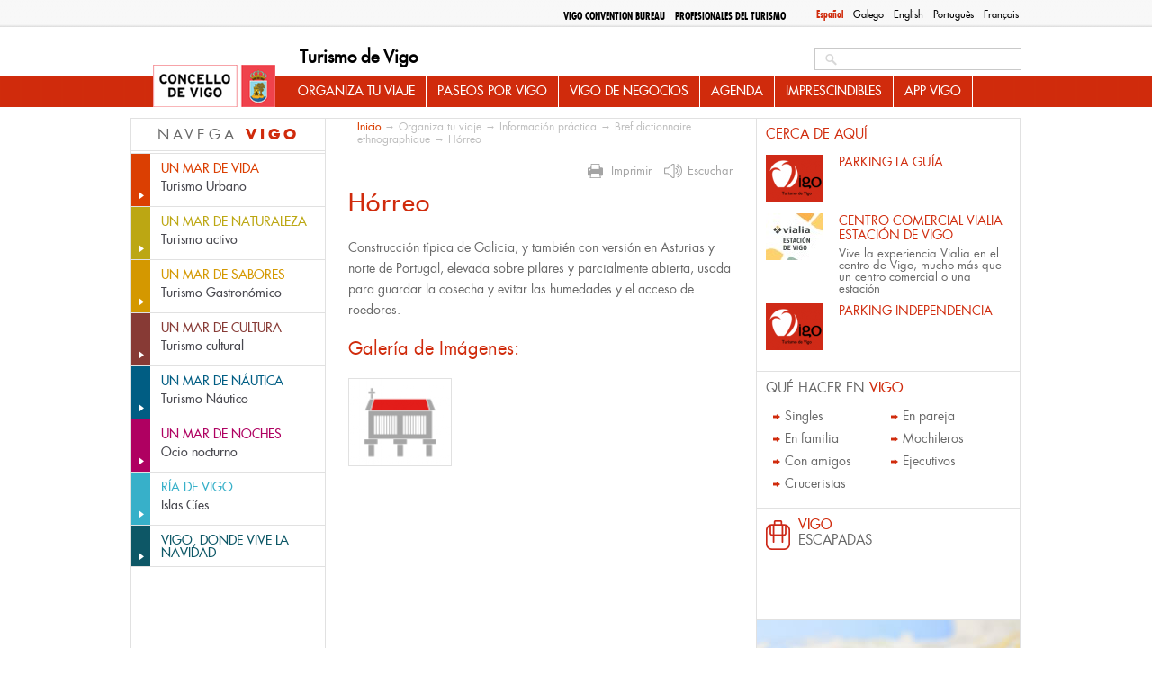

--- FILE ---
content_type: text/html; charset=utf-8
request_url: https://www.turismodevigo.org/es/horreo?page=0%2C1
body_size: 13944
content:
<!DOCTYPE html>
<html lang="es" dir="ltr">


<head>

  <meta charset="utf-8" />
<link rel="shortcut icon" href="https://www.turismodevigo.org/sites/turismodevigo/themes/turismovigo/favicon.ico" type="image/vnd.microsoft.icon" />
<meta name="description" content="Construcción típica de Galicia, y también con versión en Asturias y norte de Portugal, elevada sobre pilares y parcialmente abierta, usada para guardar la cosecha y evitar las humedades y el acceso de roedores." />
<meta name="generator" content="Drupal 7 (https://www.drupal.org)" />
<link rel="canonical" href="https://www.turismodevigo.org/es/horreo" />
<link rel="shortlink" href="https://www.turismodevigo.org/es/node/338" />
<meta property="og:site_name" content="Turismo de Vigo" />
<meta property="og:type" content="article" />
<meta property="og:url" content="https://www.turismodevigo.org/es/horreo" />
<meta property="og:title" content="Hórreo" />
<meta property="og:description" content="Construcción típica de Galicia, y también con versión en Asturias y norte de Portugal, elevada sobre pilares y parcialmente abierta, usada para guardar la cosecha y evitar las humedades y el acceso de roedores." />
<meta property="og:updated_time" content="2022-10-13T12:50:17+02:00" />
<meta property="article:published_time" content="2012-10-11T19:10:07+02:00" />
<meta property="article:modified_time" content="2022-10-13T12:50:17+02:00" />
  <title>Hórreo | Turismo de Vigo</title>
  <style type="text/css" media="all">
@import url("https://www.turismodevigo.org/modules/system/system.base.css?rlqt08");
@import url("https://www.turismodevigo.org/modules/system/system.menus.css?rlqt08");
@import url("https://www.turismodevigo.org/modules/system/system.messages.css?rlqt08");
@import url("https://www.turismodevigo.org/modules/system/system.theme.css?rlqt08");
</style>
<style type="text/css" media="all">
@import url("https://www.turismodevigo.org/modules/book/book.css?rlqt08");
@import url("https://www.turismodevigo.org/sites/all/modules/calendar/css/calendar_multiday.css?rlqt08");
@import url("https://www.turismodevigo.org/modules/field/theme/field.css?rlqt08");
@import url("https://www.turismodevigo.org/sites/all/modules/i18n_menu_overview/css/i18n_menu_overview.css?rlqt08");
@import url("https://www.turismodevigo.org/modules/node/node.css?rlqt08");
@import url("https://www.turismodevigo.org/sites/all/modules/media/modules/media_wysiwyg/css/media_wysiwyg.base.css?rlqt08");
</style>
<style type="text/css" media="all">
@import url("https://www.turismodevigo.org/sites/all/modules/ctools/css/ctools.css?rlqt08");
@import url("https://www.turismodevigo.org/sites/all/libraries/fancybox/source/jquery.fancybox.css?rlqt08");
@import url("https://www.turismodevigo.org/sites/all/modules/ie6nomore/ie6nomore.css?rlqt08");
@import url("https://www.turismodevigo.org/modules/locale/locale.css?rlqt08");
@import url("https://www.turismodevigo.org/sites/all/modules/custom_search/custom_search.css?rlqt08");
@import url("https://www.turismodevigo.org/sites/turismodevigo/files/less/tdv_blocks.gCXmkjJ7Sl42-2n9iCjEntBcBRs30QkihySV5cB9b_8.css?rlqt08");
</style>
<link type="text/css" rel="stylesheet" href="https://fonts.googleapis.com/css?family=Open+Sans:400,700&amp;rlqt08" media="all" />
<style type="text/css" media="all">
@import url("https://www.turismodevigo.org/sites/turismodevigo/files/less/tdv_youtube.IXX7hrtJSyIe5_2T-r9xY9DIQ8sgT7ji983H2FJIWIQ.css?rlqt08");
@import url("https://www.turismodevigo.org/sites/all/libraries/leaflet/leaflet.css?rlqt08");
</style>
<style type="text/css" media="all">
@import url("https://www.turismodevigo.org/sites/turismodevigo/themes/turismovigo/css/reset.css?rlqt08");
@import url("https://www.turismodevigo.org/sites/turismodevigo/themes/turismovigo/css/fontface.css?rlqt08");
@import url("https://www.turismodevigo.org/sites/turismodevigo/themes/turismovigo/css/layout.css?rlqt08");
@import url("https://www.turismodevigo.org/sites/turismodevigo/themes/turismovigo/css/header.css?rlqt08");
@import url("https://www.turismodevigo.org/sites/turismodevigo/themes/turismovigo/css/search.css?rlqt08");
@import url("https://www.turismodevigo.org/sites/turismodevigo/themes/turismovigo/css/navigation.css?rlqt08");
@import url("https://www.turismodevigo.org/sites/turismodevigo/themes/turismovigo/css/highlighted.css?rlqt08");
@import url("https://www.turismodevigo.org/sites/turismodevigo/themes/turismovigo/css/sidebar-first.css?rlqt08");
@import url("https://www.turismodevigo.org/sites/turismodevigo/themes/turismovigo/css/content.css?rlqt08");
@import url("https://www.turismodevigo.org/sites/turismodevigo/themes/turismovigo/css/block-subsections.css?rlqt08");
@import url("https://www.turismodevigo.org/sites/turismodevigo/themes/turismovigo/css/breadcrumb.css?rlqt08");
@import url("https://www.turismodevigo.org/sites/turismodevigo/themes/turismovigo/css/sidebar-second.css?rlqt08");
@import url("https://www.turismodevigo.org/sites/turismodevigo/themes/turismovigo/css/db-views.css?rlqt08");
@import url("https://www.turismodevigo.org/sites/turismodevigo/themes/turismovigo/css/featured.css?rlqt08");
@import url("https://www.turismodevigo.org/sites/turismodevigo/themes/turismovigo/css/essential.css?rlqt08");
@import url("https://www.turismodevigo.org/sites/turismodevigo/themes/turismovigo/css/events.css?rlqt08");
@import url("https://www.turismodevigo.org/sites/turismodevigo/themes/turismovigo/css/front-blocks.css?rlqt08");
@import url("https://www.turismodevigo.org/sites/turismodevigo/themes/turismovigo/css/bottom.css?rlqt08");
@import url("https://www.turismodevigo.org/sites/turismodevigo/themes/turismovigo/css/footer.css?rlqt08");
@import url("https://www.turismodevigo.org/sites/turismodevigo/themes/turismovigo/css/pager.css?rlqt08");
@import url("https://www.turismodevigo.org/sites/turismodevigo/themes/turismovigo/css/forms.css?rlqt08");
@import url("https://www.turismodevigo.org/sites/turismodevigo/themes/turismovigo/css/zone20.css?rlqt08");
@import url("https://www.turismodevigo.org/sites/turismodevigo/themes/turismovigo/css/vigo-a-tu-medida.css?rlqt08");
@import url("https://www.turismodevigo.org/sites/turismodevigo/themes/turismovigo/css/que-hacer-en-vigo.css?rlqt08");
@import url("https://www.turismodevigo.org/sites/turismodevigo/themes/turismovigo/css/views.css?rlqt08");
@import url("https://www.turismodevigo.org/sites/turismodevigo/themes/turismovigo/css/user.css?rlqt08");
@import url("https://www.turismodevigo.org/sites/turismodevigo/themes/turismovigo/js/jquery-print-preview-plugin/src/css/print-preview.css?rlqt08");
</style>
<style type="text/css" media="print">
@import url("https://www.turismodevigo.org/sites/turismodevigo/themes/turismovigo/css/print.css?rlqt08");
</style>
  <script type="text/javascript" src="https://www.turismodevigo.org/sites/all/modules/jquery_update/replace/jquery/1.7/jquery.min.js?v=1.7.2"></script>
<script type="text/javascript" src="https://www.turismodevigo.org/misc/jquery-extend-3.4.0.js?v=1.7.2"></script>
<script type="text/javascript" src="https://www.turismodevigo.org/misc/jquery-html-prefilter-3.5.0-backport.js?v=1.7.2"></script>
<script type="text/javascript" src="https://www.turismodevigo.org/misc/jquery.once.js?v=1.2"></script>
<script type="text/javascript" src="https://www.turismodevigo.org/misc/drupal.js?rlqt08"></script>
<script type="text/javascript" src="https://www.turismodevigo.org/sites/turismodevigo/modules/eu_cookie_compliance/js/jquery.cookie-1.4.1.min.js?v=1.4.1"></script>
<script type="text/javascript" src="https://www.turismodevigo.org/sites/all/modules/jquery_update/replace/misc/jquery.form.min.js?v=2.69"></script>
<script type="text/javascript" src="https://www.turismodevigo.org/misc/ajax.js?v=7.92"></script>
<script type="text/javascript" src="https://www.turismodevigo.org/sites/all/modules/jquery_update/js/jquery_update.js?v=0.0.1"></script>
<script type="text/javascript" src="https://www.turismodevigo.org/sites/all/modules/admin_menu/admin_devel/admin_devel.js?rlqt08"></script>
<script type="text/javascript" src="https://www.turismodevigo.org/sites/turismodevigo/files/languages/es_bcgwQKYasdTiquTRzcKFTmJSjU5Gnla_2yGTm9d8-m4.js?rlqt08"></script>
<script type="text/javascript" src="https://www.turismodevigo.org/sites/all/modules/fancybox/fancybox.js?rlqt08"></script>
<script type="text/javascript" src="https://www.turismodevigo.org/sites/all/libraries/fancybox/source/jquery.fancybox.pack.js?rlqt08"></script>
<script type="text/javascript" src="https://www.turismodevigo.org/sites/all/modules/ie6nomore/ie6nomore.js?rlqt08"></script>
<script type="text/javascript" src="https://www.turismodevigo.org/sites/all/modules/custom_search/js/custom_search.js?rlqt08"></script>
<script type="text/javascript" src="https://www.turismodevigo.org/sites/all/modules/views/js/base.js?rlqt08"></script>
<script type="text/javascript" src="https://www.turismodevigo.org/misc/progress.js?v=7.92"></script>
<script type="text/javascript" src="https://www.turismodevigo.org/sites/all/modules/views/js/ajax_view.js?rlqt08"></script>
<script type="text/javascript" src="https://www.turismodevigo.org/sites/all/modules/google_analytics/googleanalytics.js?rlqt08"></script>
<script type="text/javascript">
<!--//--><![CDATA[//><!--
(function(i,s,o,g,r,a,m){i["GoogleAnalyticsObject"]=r;i[r]=i[r]||function(){(i[r].q=i[r].q||[]).push(arguments)},i[r].l=1*new Date();a=s.createElement(o),m=s.getElementsByTagName(o)[0];a.async=1;a.src=g;m.parentNode.insertBefore(a,m)})(window,document,"script","https://www.google-analytics.com/analytics.js","ga");ga("create", "UA-5017968-2", {"cookieDomain":"auto"});ga("send", "pageview");
//--><!]]>
</script>
<script type="text/javascript" src="https://www.turismodevigo.org/sites/all/modules/fb_likebox/fb_likebox.js?rlqt08"></script>
<script type="text/javascript" src="https://www.turismodevigo.org/sites/all/libraries/leaflet/leaflet.js?rlqt08"></script>
<script type="text/javascript" src="//accesible-www-turismo.vigo.org/i4tservice/jscm_loader.js" async="async"></script>
<script type="text/javascript" src="https://www.turismodevigo.org/sites/all/libraries/leaflet-omnivore/leaflet-omnivore.min.js?rlqt08"></script>
<script type="text/javascript" src="https://www.turismodevigo.org/sites/turismodevigo/themes/turismovigo/js/jquery-print-preview-plugin/src/jquery.print-preview.js?rlqt08"></script>
<script type="text/javascript" src="https://www.turismodevigo.org/sites/turismodevigo/themes/turismovigo/js/jquery.hoverIntent.minified.js?rlqt08"></script>
<script type="text/javascript" src="https://www.turismodevigo.org/sites/turismodevigo/themes/turismovigo/js/jquery.cycle.all.js?rlqt08"></script>
<script type="text/javascript" src="https://www.turismodevigo.org/sites/turismodevigo/themes/turismovigo/js/global.js?rlqt08"></script>
<script type="text/javascript" src="https://www.turismodevigo.org/sites/turismodevigo/themes/turismovigo/js/menutree.js?rlqt08"></script>
<script type="text/javascript" src="https://www.turismodevigo.org/sites/turismodevigo/themes/turismovigo/js/front.js?rlqt08"></script>
<script type="text/javascript" src="https://www.turismodevigo.org/sites/turismodevigo/themes/turismovigo/js/navigation.js?rlqt08"></script>
<script type="text/javascript" src="https://www.turismodevigo.org/sites/turismodevigo/themes/turismovigo/js/essential.js?rlqt08"></script>
<script type="text/javascript">
<!--//--><![CDATA[//><!--
jQuery.extend(Drupal.settings, {"basePath":"\/","pathPrefix":"es\/","setHasJsCookie":0,"ajaxPageState":{"theme":"turismovigo","theme_token":"B3iT4wY8xYP46BX2v_TWY5WbaKvVy5DtP8yhzdKinag","jquery_version":"1.7","js":{"sites\/all\/modules\/jquery_update\/replace\/jquery\/1.7\/jquery.min.js":1,"misc\/jquery-extend-3.4.0.js":1,"misc\/jquery-html-prefilter-3.5.0-backport.js":1,"misc\/jquery.once.js":1,"misc\/drupal.js":1,"sites\/turismodevigo\/modules\/eu_cookie_compliance\/js\/jquery.cookie-1.4.1.min.js":1,"sites\/all\/modules\/jquery_update\/replace\/misc\/jquery.form.min.js":1,"misc\/ajax.js":1,"sites\/all\/modules\/jquery_update\/js\/jquery_update.js":1,"sites\/all\/modules\/admin_menu\/admin_devel\/admin_devel.js":1,"public:\/\/languages\/es_bcgwQKYasdTiquTRzcKFTmJSjU5Gnla_2yGTm9d8-m4.js":1,"sites\/all\/modules\/fancybox\/fancybox.js":1,"sites\/all\/libraries\/fancybox\/source\/jquery.fancybox.pack.js":1,"sites\/all\/modules\/ie6nomore\/ie6nomore.js":1,"sites\/all\/modules\/custom_search\/js\/custom_search.js":1,"sites\/all\/modules\/views\/js\/base.js":1,"misc\/progress.js":1,"sites\/all\/modules\/views\/js\/ajax_view.js":1,"sites\/all\/modules\/google_analytics\/googleanalytics.js":1,"0":1,"sites\/all\/modules\/fb_likebox\/fb_likebox.js":1,"sites\/all\/libraries\/leaflet\/leaflet.js":1,"\/\/accesible-www-turismo.vigo.org\/i4tservice\/jscm_loader.js":1,"sites\/all\/libraries\/leaflet-omnivore\/leaflet-omnivore.min.js":1,"sites\/turismodevigo\/themes\/turismovigo\/js\/jquery-print-preview-plugin\/src\/jquery.print-preview.js":1,"sites\/turismodevigo\/themes\/turismovigo\/js\/jquery.hoverIntent.minified.js":1,"sites\/turismodevigo\/themes\/turismovigo\/js\/jquery.cycle.all.js":1,"sites\/turismodevigo\/themes\/turismovigo\/js\/global.js":1,"sites\/turismodevigo\/themes\/turismovigo\/js\/menutree.js":1,"sites\/turismodevigo\/themes\/turismovigo\/js\/front.js":1,"sites\/turismodevigo\/themes\/turismovigo\/js\/navigation.js":1,"sites\/turismodevigo\/themes\/turismovigo\/js\/essential.js":1},"css":{"modules\/system\/system.base.css":1,"modules\/system\/system.menus.css":1,"modules\/system\/system.messages.css":1,"modules\/system\/system.theme.css":1,"modules\/book\/book.css":1,"sites\/all\/modules\/calendar\/css\/calendar_multiday.css":1,"modules\/field\/theme\/field.css":1,"sites\/all\/modules\/i18n_menu_overview\/css\/i18n_menu_overview.css":1,"modules\/node\/node.css":1,"modules\/search\/search.css":1,"modules\/user\/user.css":1,"sites\/all\/modules\/views\/css\/views.css":1,"sites\/all\/modules\/media\/modules\/media_wysiwyg\/css\/media_wysiwyg.base.css":1,"sites\/all\/modules\/ctools\/css\/ctools.css":1,"sites\/all\/libraries\/fancybox\/source\/jquery.fancybox.css":1,"sites\/all\/modules\/ie6nomore\/ie6nomore.css":1,"modules\/locale\/locale.css":1,"sites\/all\/modules\/custom_search\/custom_search.css":1,"sites\/turismodevigo\/themes\/turismovigo\/css\/tdv_blocks.css.less":1,"https:\/\/fonts.googleapis.com\/css?family=Open+Sans:400,700":1,"sites\/turismodevigo\/themes\/turismovigo\/css\/tdv_youtube.css.less":1,"sites\/all\/libraries\/leaflet\/leaflet.css":1,"sites\/turismodevigo\/themes\/turismovigo\/css\/reset.css":1,"sites\/turismodevigo\/themes\/turismovigo\/css\/fontface.css":1,"sites\/turismodevigo\/themes\/turismovigo\/css\/layout.css":1,"sites\/turismodevigo\/themes\/turismovigo\/css\/header.css":1,"sites\/turismodevigo\/themes\/turismovigo\/css\/search.css":1,"sites\/turismodevigo\/themes\/turismovigo\/css\/navigation.css":1,"sites\/turismodevigo\/themes\/turismovigo\/css\/highlighted.css":1,"sites\/turismodevigo\/themes\/turismovigo\/css\/sidebar-first.css":1,"sites\/turismodevigo\/themes\/turismovigo\/css\/content.css":1,"sites\/turismodevigo\/themes\/turismovigo\/css\/block-subsections.css":1,"sites\/turismodevigo\/themes\/turismovigo\/css\/breadcrumb.css":1,"sites\/turismodevigo\/themes\/turismovigo\/css\/sidebar-second.css":1,"sites\/turismodevigo\/themes\/turismovigo\/css\/db-views.css":1,"sites\/turismodevigo\/themes\/turismovigo\/css\/featured.css":1,"sites\/turismodevigo\/themes\/turismovigo\/css\/essential.css":1,"sites\/turismodevigo\/themes\/turismovigo\/css\/events.css":1,"sites\/turismodevigo\/themes\/turismovigo\/css\/front-blocks.css":1,"sites\/turismodevigo\/themes\/turismovigo\/css\/bottom.css":1,"sites\/turismodevigo\/themes\/turismovigo\/css\/footer.css":1,"sites\/turismodevigo\/themes\/turismovigo\/css\/pager.css":1,"sites\/turismodevigo\/themes\/turismovigo\/css\/forms.css":1,"sites\/turismodevigo\/themes\/turismovigo\/css\/zone20.css":1,"sites\/turismodevigo\/themes\/turismovigo\/css\/vigo-a-tu-medida.css":1,"sites\/turismodevigo\/themes\/turismovigo\/css\/que-hacer-en-vigo.css":1,"sites\/turismodevigo\/themes\/turismovigo\/css\/views.css":1,"sites\/turismodevigo\/themes\/turismovigo\/css\/user.css":1,"sites\/turismodevigo\/themes\/turismovigo\/js\/jquery-print-preview-plugin\/src\/css\/print-preview.css":1,"sites\/turismodevigo\/themes\/turismovigo\/css\/print.css":1}},"fancybox":{"options":{"padding":10,"width":425,"height":355}},"custom_search":{"form_target":"_self","solr":0},"better_exposed_filters":{"views":{"relacionado":{"displays":{"block":{"filters":[]}}},"cercano":{"displays":{"block":{"filters":[]}}},"news":{"displays":{"block":{"filters":[]}}},"tweets":{"displays":{"block":{"filters":[]}}}}},"views":{"ajax_path":"\/es\/views\/ajax","ajaxViews":{"views_dom_id:3c41f9f2d0938b030fe64452f9649cd3":{"view_name":"news","view_display_id":"block","view_args":"","view_path":"node\/338","view_base_path":"actualidad","view_dom_id":"3c41f9f2d0938b030fe64452f9649cd3","pager_element":"1"}}},"urlIsAjaxTrusted":{"\/es\/views\/ajax":true,"\/es\/horreo?page=0%2C1":true},"googleanalytics":{"trackOutbound":1,"trackMailto":1,"trackDownload":1,"trackDownloadExtensions":"7z|aac|arc|arj|asf|asx|avi|bin|csv|doc(x|m)?|dot(x|m)?|exe|flv|gif|gz|gzip|hqx|jar|jpe?g|js|mp(2|3|4|e?g)|mov(ie)?|msi|msp|pdf|phps|png|ppt(x|m)?|pot(x|m)?|pps(x|m)?|ppam|sld(x|m)?|thmx|qtm?|ra(m|r)?|sea|sit|tar|tgz|torrent|txt|wav|wma|wmv|wpd|xls(x|m|b)?|xlt(x|m)|xlam|xml|z|zip"},"fb_likebox_app_id":"","fb_likebox_language":"en_EN","path_to_images":"\/sites\/turismodevigo\/themes\/turismovigo\/i"});
//--><!]]>
</script>
  <link media="print" type="text/css" rel="stylesheet" href="https://www.turismodevigo.org/sites/turismodevigo/themes/turismovigo/css/print.css"></head>
<body class="html not-front not-logged-in two-sidebars page-node page-node- page-node-338 node-type-page i18n-es" >

    

<div id="page-wrapper" class="	" ><div id="page">
	<header id="header-wrapper" role="banner">
		<div class="center">
			<div id="top">
				<div class="section clearfix" >
					  <div class="region region-top">
    <div id="block-locale-language" class="block block-locale">

    
        
    
  
  <div class="content">
    <ul class="language-switcher-locale-url"><li class="es first active"><a href="/es/horreo" class="language-link active" xml:lang="es" title="Hórreo">Español</a></li>
<li class="gl"><a href="/gl/horreo" class="language-link" xml:lang="gl" title="Hórreo">Galego</a></li>
<li class="en"><a href="/en/horreo" class="language-link" xml:lang="en" title="Hórreo">English</a></li>
<li class="pt-pt"><a href="/pt-pt/espigueiro" class="language-link" xml:lang="pt-pt" title="Espigueiro">Português</a></li>
<li class="fr last"><a href="/fr/horreo" class="language-link" xml:lang="fr" title="Hórreo">Français</a></li>
</ul>  </div> <!-- /.content -->

</div> <!-- /.block -->
<div id="block-menu-block-7" class="block block-menu-block">

    
        
    
  
  <div class="content">
    <div class="menu-block-wrapper menu-block-7 menu-name-menu-top-menu parent-mlid-0 menu-level-1">
  <ul class="menu"><li class="first leaf menu-mlid-451 odd"><a href="/es/vigo-convention-bureau" class="professionals">Vigo Convention Bureau</a></li><li class="last leaf has-children menu-mlid-941 professionals even"><a href="/es/profesionales-del-turismo" class="professionals">Profesionales del Turismo</a></li></ul></div>
  </div> <!-- /.content -->

</div> <!-- /.block -->
  </div>
				</div>
			</div>

			<a href="/es" title="Inicio" rel="home" id="logo">
        		<img src="/sites/turismodevigo/themes/turismovigo/i/logo.jpg" alt="Inicio" />
      		</a>

			      			<div id="name-and-slogan">
        			        					          					            				<div id="site-name"><strong>
	              					<a href="/es" title="Inicio" rel="home"><span>Turismo de Vigo</span></a>
	            				</strong></div>
	          					          			        			
        			      			</div> <!-- /#name-and-slogan -->
    		


			<div id="header">
				<div class="section clearfix">
		    		  <div class="region region-header">
    <div id="block-search-form" class="block block-search">

    
        
    
  
  <div class="content">
    <form class="search-form" role="search" action="/es/horreo?page=0%2C1" method="post" id="search-block-form" accept-charset="UTF-8"><div><div class="container-inline">
      
    <div class="form-item form-type-textfield form-item-search-block-form">
  <label class="element-invisible" for="edit-search-block-form--2">Search this site </label>
 <input title="Escriba lo que quiere buscar." class="custom-search-box form-text" placeholder="" type="search" placeholder="Buscar..." id="edit-search-block-form--2" name="search_block_form" value="" size="15" maxlength="128" />
</div>
<div class="form-actions form-wrapper" id="edit-actions"><input type="submit" id="edit-submit" name="op" value="Buscar" class="form-submit" /></div><input type="hidden" name="form_build_id" value="form-y8RIFvi8WcUiE0ezmXDAF1QTHT_QsxwVjYZfLj2DxNo" />
<input type="hidden" name="form_id" value="search_block_form" />
</div>
</div></form>  </div> <!-- /.content -->

</div> <!-- /.block -->
  </div>
				</div>
			</div>


	      	<nav id="navigation" role="navigation"><div class="section">
	        	  <div class="region region-mainnav">
    <div id="block-menu-block-3" class="block block-menu-block">

    
        
    
  
  <div class="content">
    <div class="menu-block-wrapper menu-block-3 menu-name-main-menu parent-mlid-0 menu-level-1">
  <ul class="menu"><li class="first expanded active-trail menu-mlid-663 odd has-children"><a href="/es/organiza-tu-viaje" class="active-trail">Organiza tu viaje</a><ul class="menu"><li class="first expanded menu-mlid-629 even has-children"><a href="/es/como-llegar-vigo">Cómo llegar a Vigo</a><ul class="menu"><li class="first leaf menu-mlid-630 odd"><a href="/es/en-avion-aeropuerto-de-vigo">En avión</a></li><li class="leaf menu-mlid-631 even"><a href="/es/en-tren-estacion-de-tren-de-vigo">En tren</a></li><li class="leaf menu-mlid-632 odd"><a href="/es/en-coche-o-bus">En coche o bus</a></li><li class="leaf menu-mlid-683 even"><a href="/es/en-barco">En barco</a></li><li class="leaf menu-mlid-837 odd"><a href="/es/pie-en-bici-o-caballo">A pie, en bici o a caballo</a></li><li class="leaf menu-mlid-635 even"><a href="/es/desde-oporto">Desde Oporto</a></li><li class="leaf menu-mlid-636 odd"><a href="/es/desde-santiago-de-compostela-o-coruna">Desde Santiago o A Coruña</a></li><li class="last leaf menu-mlid-680 even"><a href="/es/desde-madrid">Desde Madrid</a></li></ul></li><li class="expanded menu-mlid-638 odd has-children"><a href="/es/como-moverse-en-vigo">Cómo moverse en Vigo</a><ul class="menu"><li class="first leaf menu-mlid-639 even"><a href="/es/transporte-publico">Transporte público</a></li><li class="leaf menu-mlid-640 odd"><a href="/es/autocaravanas">Autocaravanas</a></li><li class="expanded menu-mlid-641 even has-children"><a href="/es/alquiler-de-vehiculos">Alquiler de vehículos</a><ul class="menu"><li class="first leaf menu-mlid-642 odd"><a href="/es/coches-de-alquiler">Coches</a></li><li class="leaf menu-mlid-646 even"><a href="/es/alquiler-de-bicicletas">Bicicletas</a></li><li class="last leaf menu-mlid-681 odd"><a href="/es/alquiler-de-embarcaciones">Embarcaciones</a></li></ul></li><li class="last leaf menu-mlid-682 even"><a href="/es/aparcamientos-en-vigo">Aparcamientos en Vigo</a></li></ul></li><li class="expanded menu-mlid-643 odd has-children"><a href="/es/donde-dormir-en-vigo">Dónde dormir en Vigo</a><ul class="menu"><li class="first leaf menu-mlid-923 even"><a href="/es/hoteles">Hoteles</a></li><li class="leaf menu-mlid-925 odd"><a href="/es/hostales-pensiones">Pensiones</a></li><li class="leaf menu-mlid-927 even"><a href="/es/residencias-universitarias">Residencias Universitarias</a></li><li class="leaf menu-mlid-928 odd"><a href="/es/albergues">Albergues</a></li><li class="last leaf menu-mlid-929 even"><a href="/es/campings">Campings</a></li></ul></li><li class="last expanded active-trail menu-mlid-644 odd has-children"><a href="/es/informacion-practica" class="active-trail">Información práctica</a><ul class="menu"><li class="first leaf menu-mlid-12495 even"><a href="/es/5-recomendaciones-para-visitar-las-islas-cies">5 RECOMENDACIONES PARA VISITAR LAS ISLAS CÍES</a></li><li class="leaf menu-mlid-12494 odd"><a href="/es/5-imprescindibles-en-tu-maleta">5 imprescindibles en tu maleta</a></li><li class="leaf menu-mlid-645 even"><a href="/es/consejos-utiles">Consejos útiles</a></li><li class="leaf menu-mlid-647 odd"><a href="/es/curiosidades">Curiosidades</a></li><li class="leaf menu-mlid-649 even"><a href="/es/puntos-de-informacion-turistica">Puntos de información turística</a></li><li class="leaf menu-mlid-650 odd"><a href="/es/servicios-de-salud-y-emergencias">Servicios de salud y emergencias</a></li><li class="leaf menu-mlid-651 even"><a href="/es/servicios-para-el-extranjero">Servicios para el extranjero</a></li><li class="leaf menu-mlid-652 odd"><a href="/es/telefonos-de-interes">Teléfonos de interés</a></li><li class="last expanded menu-mlid-13397 even has-children"><a href="/es/consignas-de-equipaje">CONSIGNAS DE EQUIPAJE</a><ul class="menu"><li class="first last leaf menu-mlid-13398 odd"><a href="/es/vigo-lockers">VIGO LOCKERS</a></li></ul></li></ul></li></ul></li><li class="expanded menu-mlid-664 even has-children"><a href="/es/paseos-por-vigo">Paseos por Vigo</a><ul class="menu"><li class="first expanded menu-mlid-653 odd has-children"><a href="/es/rutas-urbanas">Rutas urbanas</a><ul class="menu"><li class="first leaf menu-mlid-13280 even"><a href="/es/ruta-de-los-pazos-de-vigo">Ruta de los Pazos de Vigo</a></li><li class="leaf menu-mlid-869 odd"><a href="/es/vigo-en-60-minutos">Vigo en 60 minutos</a></li><li class="leaf menu-mlid-870 even"><a href="/es/ruta-para-cruceristas">Ruta para cruceristas</a></li><li class="leaf menu-mlid-871 odd"><a href="/es/el-puerto-en-100-minutos">El Puerto en 100 minutos</a></li><li class="leaf menu-mlid-872 even"><a href="/es/monte-de-o-castro-en-100-minutos">Monte de O Castro en 100 minutos</a></li><li class="last expanded menu-mlid-873 odd has-children"><a href="/es/paseos-por-la-arquitectura">Paseos por la Arquitectura</a><ul class="menu"><li class="first leaf menu-mlid-874 even"><a href="/es/vigo-antiguo">Vigo Antiguo</a></li><li class="leaf menu-mlid-875 odd"><a href="/es/vigo-maritimo">Vigo Marítimo</a></li><li class="leaf menu-mlid-876 even"><a href="/es/vigo-senorial">Vigo Señorial</a></li><li class="last leaf menu-mlid-877 odd"><a href="/es/vigo-de-ayer-hoy">Vigo de ayer a hoy</a></li></ul></li></ul></li><li class="expanded menu-mlid-654 even has-children"><a href="/es/rutas-naturales">Rutas Naturales</a><ul class="menu"><li class="first expanded menu-mlid-878 odd has-children"><a href="/es/grandes-rutas-de-senderismo">Grandes rutas de senderismo</a><ul class="menu"><li class="first leaf menu-mlid-881 even"><a href="/es/senda-panoramica-de-vigo-gr-53">Senda panorámica GR-53</a></li><li class="leaf menu-mlid-882 odd"><a href="/es/sendero-greas-gr-58">Sendero As Greas GR-58</a></li><li class="leaf menu-mlid-886 even"><a href="/es/senda-del-agua">Senda del Agua</a></li><li class="last leaf menu-mlid-884 odd"><a href="/es/camino-de-santiago-por-vigo">Camino de Santiago por Vigo</a></li></ul></li><li class="expanded menu-mlid-879 even has-children"><a href="/es/rutas-de-pequeno-recorrido">Rutas de pequeño recorrido</a><ul class="menu"><li class="first leaf menu-mlid-885 odd"><a href="/es/monte-galineiro-pr-g1">Monte Galiñeiro PR-G1</a></li><li class="leaf menu-mlid-979 even"><a href="/es/rio-eifonso-pr-g5">Río Eifonso PR-G5</a></li><li class="leaf menu-mlid-887 odd"><a href="/es/monte-alba-outeiros-pr-g9">Monte Alba-Outeiros PR-G9</a></li><li class="last leaf menu-mlid-888 even"><a href="/es/senda-azul">Senda Azul</a></li></ul></li><li class="last expanded menu-mlid-880 odd has-children"><a href="/es/rutas-en-islas-cies">Rutas en Islas Cíes</a><ul class="menu"><li class="first leaf menu-mlid-889 even"><a href="/es/ruta-del-monte-faro">Ruta del Monte Faro</a></li><li class="leaf menu-mlid-890 odd"><a href="/es/ruta-del-faro-de-porta">Ruta del Faro de A Porta</a></li><li class="leaf menu-mlid-891 even"><a href="/es/ruta-del-alto-del-principe">Ruta del Alto del Príncipe</a></li><li class="last leaf menu-mlid-892 odd"><a href="/es/ruta-del-monte-agudo">Ruta del Monte Agudo</a></li></ul></li></ul></li><li class="expanded menu-mlid-655 even has-children"><a href="/es/escapadas">Escapadas</a><ul class="menu"><li class="first leaf menu-mlid-938 odd"><a href="/es/vigo-en-un-dia">Vigo en un día</a></li><li class="leaf menu-mlid-939 even"><a href="/es/vigo-en-dos-dias">Vigo en dos días</a></li><li class="last leaf menu-mlid-940 odd"><a href="/es/vigo-en-tres-dias">Vigo en tres días</a></li></ul></li><li class="last expanded menu-mlid-658 even has-children"><a href="/es/tours-y-visitas-guiadas">Tours y visitas guiadas</a><ul class="menu"><li class="first leaf menu-mlid-1282 odd"><a href="/es/bus-turistico">Bus Turístico</a></li><li class="expanded menu-mlid-665 even has-children"><a href="/es/visitas-guiadas">Visitas guiadas</a><ul class="menu"><li class="first leaf menu-mlid-12696 odd"><a href="/es/vigo-pesqueiro">VIGO PESQUEIRO</a></li><li class="leaf menu-mlid-1224 even"><a href="/es/visita-al-puerto-para-profesionales-y-estudiantes-de-ensenanza-superior">Visita al puerto para profesionales y estudiantes de Enseñanza Superior</a></li><li class="last leaf menu-mlid-1225 odd"><a href="/es/visita-al-puerto-para-escolares-y-grupos">Visita al puerto para escolares</a></li></ul></li><li class="last expanded menu-mlid-10619 even has-children"><a href="https://www.turismodevigo.org/es/paseos-en-bici" target="_blank">PASEOS EN BICI</a><ul class="menu"><li class="first last leaf menu-mlid-13284 odd"><a href="https://www.turismodevigo.org/es/biking-vigo">BIKING VIGO</a></li></ul></li></ul></li></ul></li><li class="expanded menu-mlid-12474 even has-children"><a href="/es/vigo-de-negocios">Vigo de Negocios</a><ul class="menu"><li class="first leaf menu-mlid-12475 odd"><a href="/es/ferias-profesionales">Ferias profesionales</a></li><li class="leaf menu-mlid-12477 even"><a href="/es/profesionales-del-turismo">Profesionales del Turismo</a></li><li class="last leaf menu-mlid-12476 odd"><a href="/es/vigo-convention-bureau">Vigo Convention Bureau</a></li></ul></li><li class="leaf menu-mlid-7060 even"><a href="/es/agenda">Agenda</a></li><li class="expanded menu-mlid-667 odd has-children"><a href="/es/imprescindibles" class="menu-essential">Imprescindibles</a><ul class="menu"><li class="first leaf menu-mlid-675 even"><a href="/es/10-visitas-imprescindibles">10 visitas imprescindibles</a></li><li class="leaf menu-mlid-676 odd"><a href="/es/10-experiencias-gastronomicas-impresindibles">10 experiencias gastronómicas imprescindibles</a></li><li class="leaf menu-mlid-1029 even"><a href="/es/10-actividades-al-aire-libre-imprescindibles">10 planes al aire libre imprescindibles </a></li><li class="last leaf menu-mlid-974 odd"><a href="/es/10-calles-imprescindibles">10 calles imprescindibles</a></li></ul></li><li class="last leaf menu-mlid-12888 even"><a href="/es/app-vigo">APP VIGO</a></li></ul></div>
  </div> <!-- /.content -->

</div> <!-- /.block -->
  </div>

	      	</div></nav> <!-- /.section, /#navigation -->


		</div>
  	</header> <!-- /.section, /#header -->

  	       	<div class="tabs"><div class="center"></div></div>
    
    
    
  	  	
 	<div id="main-wrapper"><div id="main" class="clearfix center">

 		      		<aside id="sidebar-first" class="column sidebar" role="complementary"><div class="section">
        		  <div class="region region-sidebar-first">
    <div id="block-block-1" class="block block-block concello-de-vigo">

    
        
    
  
  <div class="content">
    <a href="http://hoxe.vigo.org" target="_blank"><img src="/sites/turismodevigo/themes/turismovigo/i/concelloVigo.png" alt="Concello de Vigo" /></a>  </div> <!-- /.content -->

</div> <!-- /.block -->
<nav id="block-menu-menu-mar-de-vigo" class="block block-menu-block">

  	<header>  
  		  		    		<h1>Navega <strong>Vigo</strong></h1>
  		  		  	</header>
  
  
  	<div class="content">
    	<div class="menu-block-wrapper menu-block-5 menu-name-menu-mar-de-vigo parent-mlid-0 menu-level-1">
  <ul class="menu"><li class="first expanded menu-mlid-936 odd has-children vigo-life depth_1"><a href="/es/un-mar-de-vida" title="Turismo Urbano" class="vigo-life"><span class="side"></span><span class="wrapper"><span class="title">Un mar de vida</span><span class="subtitle">Turismo Urbano</span></span></a><ul class="menu"><li class="first expanded menu-mlid-937 even has-children depth_2"><span class="trail"></span><a href="/es/vigo-ciudad">Vigo Ciudad</a><ul class="menu"><li class="first leaf menu-mlid-1425 odd depth_3"><a href="/es/redirect/10-calles-imprescindibles">- <span>10 Calles Imprescindibles</span></a></li><li class="expanded menu-mlid-582 even has-children depth_3"><a href="/es/vigo-centro">- <span>Vigo Centro</span></a><ul class="menu"><li class="first leaf menu-mlid-685 odd depth_4"><a href="/es/barrio-historico">· <span>Barrio Histórico</span></a></li><li class="last leaf menu-mlid-686 even depth_4"><a href="/es/ensanche">· <span>Ensanche</span></a></li></ul></li><li class="last leaf menu-mlid-583 odd depth_3"><a href="/es/vigo-barrios">- <span>Vigo Barrios</span></a></li></ul></li><li class="expanded menu-mlid-584 even has-children depth_2"><span class="trail"></span><a href="/es/vigo-de-compras">Vigo de compras</a><ul class="menu"><li class="first leaf menu-mlid-588 odd depth_3"><a href="/es/centros-comerciales-abiertos">- <span>Centros comerciales abiertos</span></a></li><li class="leaf menu-mlid-585 even depth_3"><a href="/es/centros-comerciales">- <span>Centros comerciales</span></a></li><li class="leaf menu-mlid-587 odd depth_3"><a href="/es/artesania">- <span>Artesanía</span></a></li><li class="leaf menu-mlid-593 even depth_3"><a href="/es/galerias-de-arte-y-anticuarios">- <span>Galerías de Arte y Anticuarios</span></a></li><li class="leaf menu-mlid-868 odd depth_3"><a href="/es/mercados-semanales-al-aire-libre">- <span>Mercados semanales al aire libre</span></a></li><li class="last leaf menu-mlid-1426 even depth_3"><a href="/es/redirect/mercados-de-abastos">- <span>Mercados de Abastos</span></a></li></ul></li><li class="leaf menu-mlid-597 odd depth_2"><span class="trail"></span><a href="/es/parques-de-vigo">Parques de Vigo</a></li><li class="expanded menu-mlid-598 even has-children depth_2"><span class="trail"></span><a href="/es/vigo-industrial">Vigo Industrial</a><ul class="menu"><li class="first leaf menu-mlid-599 odd depth_3"><a href="/es/vigo-naval">- <span>Vigo Naval</span></a></li><li class="leaf menu-mlid-942 even depth_3"><a href="/es/vigo-ciudad-pesquera">- <span>Vigo ciudad pesquera</span></a></li><li class="leaf menu-mlid-603 odd depth_3"><a href="/es/la-industria-conservera">- <span>La industria conservera</span></a></li><li class="leaf menu-mlid-604 even depth_3"><a href="/es/frio-industrial">- <span>Frío industrial</span></a></li><li class="leaf menu-mlid-605 odd depth_3"><a href="/es/vigo-motor">- <span>Vigo a motor</span></a></li><li class="leaf menu-mlid-606 even depth_3"><a href="/es/vigo-innovacion">- <span>Vigo Innovación</span></a></li><li class="last expanded menu-mlid-976 odd has-children depth_3"><a href="/es/vigo-de-negocios">- <span>Vigo de Negocios</span></a><ul class="menu"><li class="first last leaf menu-mlid-978 even depth_4"><a href="/es/ferias-profesionales">· <span>Ferias profesionales</span></a></li></ul></li></ul></li><li class="leaf menu-mlid-608 odd depth_2"><span class="trail"></span><a href="/es/vigo-ciudad-universitaria">Vigo, Ciudad Universitaria</a></li><li class="last leaf menu-mlid-607 even depth_2"><span class="trail"></span><a href="/es/vigo-ciudad-de-primera">Vigo, Ciudad de Primera</a></li></ul></li><li class="expanded menu-mlid-531 odd has-children vigo-nature depth_1"><a href="/es/un-mar-de-naturaleza" title="Turismo activo" class="vigo-nature"><span class="side"></span><span class="wrapper"><span class="title">Un mar de naturaleza</span><span class="subtitle">Turismo activo</span></span></a><ul class="menu"><li class="first leaf menu-mlid-1427 even depth_2"><span class="trail"></span><a href="/es/redirect/10-actividades-imprescindibles">10 actividades imprescindibles</a></li><li class="expanded menu-mlid-958 odd has-children depth_2"><span class="trail"></span><a href="/es/parque-nacional">Parque nacional</a><ul class="menu"><li class="first leaf menu-mlid-1428 even depth_3"><a href="/es/redirect/islas-c%C3%ADes">- <span>Islas Cíes</span></a></li><li class="last leaf menu-mlid-2261 odd depth_3"><a href="/es/centro-de-interpretacion-pn-illas-atlanticas">- <span>Centro de Interpretación</span></a></li></ul></li><li class="leaf menu-mlid-959 even depth_2"><span class="trail"></span><a href="/es/parques-forestales">Parques forestales</a></li><li class="leaf menu-mlid-960 odd depth_2"><span class="trail"></span><a href="/es/playas-de-vigo">Playas de Vigo</a></li><li class="leaf menu-mlid-961 even depth_2"><span class="trail"></span><a href="/es/senderismo">Senderismo</a></li><li class="leaf menu-mlid-962 odd depth_2"><span class="trail"></span><a href="/es/cicloturismo">Cicloturismo</a></li><li class="expanded menu-mlid-963 even has-children depth_2"><span class="trail"></span><a href="/es/deporte-en-vigo">Deporte en Vigo</a><ul class="menu"><li class="first leaf menu-mlid-964 odd depth_3"><a href="/es/futbol">- <span>Fútbol</span></a></li><li class="leaf menu-mlid-965 even depth_3"><a href="/es/skate-patinaje">- <span>Skate & Patinaje</span></a></li><li class="leaf menu-mlid-966 odd depth_3"><a href="/es/natacion">- <span>Natación</span></a></li><li class="leaf menu-mlid-967 even depth_3"><a href="/es/golf">- <span>Golf</span></a></li><li class="leaf menu-mlid-968 odd depth_3"><a href="/es/running">- <span>Running</span></a></li><li class="leaf menu-mlid-970 even depth_3"><a href="/es/tenis-padel-y-squash">- <span>Tenis, Pádel y Squash</span></a></li><li class="last leaf menu-mlid-969 odd depth_3"><a href="/es/equitacion">- <span>Equitación</span></a></li></ul></li><li class="last leaf menu-mlid-971 even depth_2"><span class="trail"></span><a href="/es/aventura-en-vigo">Aventura en Vigo</a></li></ul></li><li class="expanded menu-mlid-973 odd has-children vigo-flavors depth_1"><a href="/es/un-mar-de-sabores" title="Turismo Gastronómico" class="vigo-flavors"><span class="side"></span><span class="wrapper"><span class="title">Un mar de sabores</span><span class="subtitle">Turismo Gastronómico</span></span></a><ul class="menu"><li class="first leaf menu-mlid-1430 even depth_2"><span class="trail"></span><a href="/es/redirect/10-experiencias-gastron%C3%B3micas">10 experiencias gastronómicas</a></li><li class="leaf menu-mlid-845 odd depth_2"><span class="trail"></span><a href="/es/historia-gastronomica">Historia gastronómica</a></li><li class="expanded menu-mlid-846 even has-children depth_2"><span class="trail"></span><a href="/es/productos-tipicos">Productos típicos</a><ul class="menu"><li class="first leaf menu-mlid-848 odd depth_3"><a href="/es/productos-del-mar">- <span>Productos del mar</span></a></li><li class="last leaf menu-mlid-849 even depth_3"><a href="/es/productos-de-la-tierra">- <span>Productos de la tierra</span></a></li></ul></li><li class="leaf menu-mlid-851 odd depth_2"><span class="trail"></span><a href="/es/recetario-de-vigo">Recetario de Vigo</a></li><li class="expanded menu-mlid-852 even has-children depth_2"><span class="trail"></span><a href="/es/comer-en-vigo">Comer en Vigo</a><ul class="menu"><li class="first leaf menu-mlid-4442 odd depth_3"><a href="/es/para-comer">- <span>Para comer</span></a></li><li class="leaf menu-mlid-4443 even depth_3"><a href="/es/para-picar">- <span>Para picar</span></a></li><li class="leaf menu-mlid-4444 odd depth_3"><a href="/es/para-llevar">- <span>Para llevar</span></a></li><li class="last leaf menu-mlid-4445 even depth_3"><a href="/es/bocadillos">- <span>Bocadillos</span></a></li></ul></li><li class="expanded menu-mlid-853 odd has-children depth_2"><span class="trail"></span><a href="/es/fiestas-gastronomicas">Fiestas gastronómicas</a><ul class="menu"><li class="first leaf menu-mlid-854 even depth_3"><a href="/es/fiesta-del-mejillon">- <span>Fiesta del Mejillón</span></a></li><li class="last leaf menu-mlid-856 odd depth_3"><a href="/es/fiesta-de-la-sardina">- <span>Fiesta de la sardina</span></a></li></ul></li><li class="leaf menu-mlid-1422 even depth_2"><span class="trail"></span><a href="/es/mercados-de-abastos">Mercados</a></li><li class="last expanded menu-mlid-858 odd has-children depth_2"><span class="trail"></span><a href="/es/gastronomia-para-curiosos">Gastronomía para curiosos</a><ul class="menu"><li class="first leaf menu-mlid-1222 even depth_3"><a href="/es/preguntas-frecuentes-sobre-productos">- <span>Preguntas frecuentes </span></a></li><li class="last leaf menu-mlid-1223 odd depth_3"><a href="/es/mini-diccionario-gastronomico">- <span>Mini-diccionario gastronómico</span></a></li></ul></li></ul></li><li class="expanded menu-mlid-1651 even has-children vigo-culture depth_1"><a href="/es/un-mar-de-cultura" title="Turismo cultural" class="vigo-culture"><span class="side"></span><span class="wrapper"><span class="title">Un mar de cultura</span><span class="subtitle">Turismo cultural</span></span></a><ul class="menu"><li class="first leaf menu-mlid-1649 odd depth_2"><span class="trail"></span><a href="/es/museos-y-exposiciones">Museos y exposiciones</a></li><li class="expanded menu-mlid-1652 even has-children depth_2"><span class="trail"></span><a href="/es/musica-y-espectaculos-en-vigo">Música y espectáculos</a><ul class="menu"><li class="first leaf menu-mlid-1653 odd depth_3"><a href="/es/espacios-para-espectaculos">- <span>Espacios para espectáculos</span></a></li><li class="leaf menu-mlid-1655 even depth_3"><a href="/es/locales-con-actuaciones-en-directo">- <span>Locales con actuaciones en directo</span></a></li><li class="last leaf menu-mlid-1654 odd depth_3"><a href="/es/grandes-conciertos-y-festivales">- <span>Grandes conciertos y festivales</span></a></li></ul></li><li class="expanded menu-mlid-1656 even has-children depth_2"><span class="trail"></span><a href="/es/vigo-monumental">Vigo monumental</a><ul class="menu"><li class="first expanded menu-mlid-1657 odd has-children depth_3"><a href="/es/edificios-emblematicos">- <span>Edificios emblemáticos</span></a><ul class="menu"><li class="first expanded menu-mlid-1658 even has-children depth_4"><a href="/es/arquitectura-civil">· <span>Arquitectura civil</span></a><ul class="menu"><li class="first leaf menu-mlid-2002 odd depth_5"><a href="/es/pazo-de-san-roque">· <span>Pazo de San Roque</span></a></li><li class="leaf menu-mlid-2003 even depth_5"><a href="/es/puente-medieval-de-sardoma">· <span>Puente Medieval de Sárdoma</span></a></li><li class="leaf menu-mlid-2004 odd depth_5"><a href="/es/instituto-santa-irene">· <span>Instituto Santa Irene</span></a></li><li class="last leaf menu-mlid-2006 even depth_5"><a href="/es/escuelas-nieto">· <span>Escuelas Nieto</span></a></li></ul></li><li class="last leaf menu-mlid-1659 odd depth_4"><a href="/es/arquitectura-religiosa">· <span>Arquitectura religiosa</span></a></li></ul></li><li class="leaf menu-mlid-1660 even depth_3"><a href="/es/monumentos-de-vigo">- <span>Monumentos de Vigo</span></a></li><li class="last leaf menu-mlid-1661 odd depth_3"><a href="/es/arqueologia">- <span>Arqueología</span></a></li></ul></li><li class="leaf menu-mlid-2141 even depth_2"><span class="trail"></span><a href="/es/vigo-literario">Vigo literario</a></li><li class="expanded menu-mlid-1663 odd has-children depth_2"><span class="trail"></span><a href="/es/identidad-y-tradicion">Identidad y tradición</a><ul class="menu"><li class="first leaf menu-mlid-1749 even depth_3"><a href="/es/etnografia-de-vigo">- <span>Etnografía de Vigo</span></a></li><li class="expanded menu-mlid-1748 odd has-children depth_3"><a href="/es/folclore-musica-y-bailes-regionales">- <span>Folclore: Música y Bailes regionales</span></a><ul class="menu"><li class="first leaf menu-mlid-1750 even depth_4"><a href="/es/serans">· <span>Seráns</span></a></li><li class="leaf menu-mlid-1751 odd depth_4"><a href="/es/concurso-de-cantos-de-taberna">· <span>Concurso de Cantos de Taberna</span></a></li><li class="leaf menu-mlid-2001 even depth_4"><a href="/es/regueifas">· <span>Regueifas</span></a></li><li class="last leaf menu-mlid-1752 odd depth_4"><a href="/es/escuelas-de-baile-tradicional">· <span>Escuelas de Baile Tradicional</span></a></li></ul></li><li class="last leaf menu-mlid-2000 even depth_3"><a href="/es/bandas-de-musica">- <span>Bandas de música</span></a></li></ul></li><li class="expanded menu-mlid-1664 odd has-children depth_2"><span class="trail"></span><a href="/es/fiestas-populares">Fiestas populares</a><ul class="menu"><li class="first leaf menu-mlid-1665 even depth_3"><a href="/es/fiestas-de-vigo">- <span>Fiestas de Vigo</span></a></li><li class="leaf menu-mlid-1666 odd depth_3"><a href="/es/reconquista-de-vigo">- <span>Reconquista de Vigo</span></a></li><li class="leaf menu-mlid-1667 even depth_3"><a href="/es/fiesta-de-los-mayos">- <span>Fiesta de los Mayos</span></a></li><li class="leaf menu-mlid-1668 odd depth_3"><a href="/es/fiestas-de-bouzas">- <span>Fiestas de Bouzas</span></a></li><li class="leaf menu-mlid-1669 even depth_3"><a href="/es/fiestas-del-carmen">- <span>Fiestas del Carmen</span></a></li><li class="leaf menu-mlid-1670 odd depth_3"><a href="/es/san-blas">- <span>San Blas</span></a></li><li class="leaf menu-mlid-1671 even depth_3"><a href="/es/san-roque">- <span>San Roque</span></a></li><li class="leaf menu-mlid-1849 odd depth_3"><a href="/es/santa-baia">- <span>Santa Baia</span></a></li><li class="last leaf menu-mlid-1850 even depth_3"><a href="/es/santa-ana">- <span>Santa Ana</span></a></li></ul></li><li class="last leaf menu-mlid-1672 odd depth_2"><span class="trail"></span><a href="/es/vigo-contracultura">Vigo contracultura</a></li></ul></li><li class="expanded menu-mlid-1345 even has-children vigo-nautic depth_1"><a href="/es/un-mar-de-nautica" title="Turismo Náutico" class="vigo-nautic"><span class="side"></span><span class="wrapper"><span class="title">Un mar de náutica</span><span class="subtitle">Turismo Náutico</span></span></a><ul class="menu"><li class="first leaf menu-mlid-1342 odd depth_2"><span class="trail"></span><a href="/es/puertos-deportivos">Puertos deportivos</a></li><li class="leaf menu-mlid-1343 even depth_2"><span class="trail"></span><a href="/es/deporte-nautico">Deporte náutico</a></li><li class="last leaf menu-mlid-1344 odd depth_2"><span class="trail"></span><a href="/es/formacion-nautica">Formación náutica</a></li></ul></li><li class="expanded menu-mlid-1391 even has-children vigo-night depth_1"><a href="/es/un-mar-de-noches" title="Ocio nocturno" class="vigo-night"><span class="side"></span><span class="wrapper"><span class="title">Un mar de noches</span><span class="subtitle">Ocio nocturno</span></span></a><ul class="menu"><li class="first expanded menu-mlid-1373 odd has-children depth_2"><span class="trail"></span><a href="/es/la-noche-de-vigo">La noche de Vigo</a><ul class="menu"><li class="first leaf menu-mlid-1374 even depth_3"><a href="/es/barrio-historico-primera-hora">- <span>Barrio Histórico</span></a></li><li class="leaf menu-mlid-1375 odd depth_3"><a href="/es/churruca-ruta-rock-e-indie">- <span>Churruca</span></a></li><li class="leaf menu-mlid-1376 even depth_3"><a href="/es/areal-ruta-de-musica-de-moda">- <span>Areal</span></a></li><li class="leaf menu-mlid-1377 odd depth_3"><a href="/es/alameda-montero-rios-ruta-afterwork">- <span>Alameda / Montero Ríos</span></a></li><li class="last leaf menu-mlid-1378 even depth_3"><a href="/es/samil-beiramar-ruta-litoral">- <span>Samil / Beiramar</span></a></li></ul></li><li class="expanded menu-mlid-1379 odd has-children depth_2"><span class="trail"></span><a href="/es/planes-especiales">Planes especiales</a><ul class="menu"><li class="first leaf menu-mlid-7132 even depth_3"><a href="/es/fiestas-en-barco">- <span>Fiestas en Barco</span></a></li><li class="leaf menu-mlid-1381 odd depth_3"><a href="/es/paseos-nocturnos-por-vigo">- <span>Paseos Nocturnos por Vigo</span></a></li><li class="last leaf menu-mlid-1382 even depth_3"><a href="/es/puestas-de-sol-en-vigo">- <span>Puestas de sol en Vigo</span></a></li></ul></li><li class="last expanded menu-mlid-1383 odd has-children depth_2"><span class="trail"></span><a href="/es/noches-tradicionales">Noches tradicionales</a><ul class="menu"><li class="first leaf menu-mlid-1384 even depth_3"><a href="/es/noche-de-san-juan">- <span>Noche de San Juan</span></a></li><li class="leaf menu-mlid-1385 odd depth_3"><a href="/es/noche-del-samain">- <span>Noche del Samaín</span></a></li><li class="last leaf menu-mlid-1386 even depth_3"><a href="/es/bailes-de-carnaval">- <span>Bailes de Carnaval</span></a></li></ul></li></ul></li><li class="expanded menu-mlid-673 odd has-children vigo-ria depth_1"><a href="/es/ria-de-vigo" title="Islas Cíes" class="vigo-ria"><span class="side"></span><span class="wrapper"><span class="title">Ría de Vigo</span><span class="subtitle">Islas Cíes</span></span></a><ul class="menu"><li class="first expanded menu-mlid-1334 even has-children depth_2"><span class="trail"></span><a href="/es/descubriendo-la-ria">Descubriendo la ría</a><ul class="menu"><li class="first expanded menu-mlid-1316 odd has-children depth_3"><a href="/es/moverse-por-la-ria">- <span>Moverse por la ría</span></a><ul class="menu"><li class="first leaf menu-mlid-1318 even depth_4"><a href="/es/estacion-maritima-de-la-ria">· <span>Estación Marítima de la ría</span></a></li><li class="last leaf menu-mlid-1317 odd depth_4"><a href="/es/companias-navieras">· <span>Compañías Navieras</span></a></li></ul></li><li class="leaf menu-mlid-1319 even depth_3"><a href="/es/litoral-de-la-ria-de-vigo">- <span>Litoral de la Ría de Vigo</span></a></li><li class="last expanded menu-mlid-1320 odd has-children depth_3"><a href="/es/pecios">- <span>Pecios</span></a><ul class="menu"><li class="first leaf menu-mlid-1321 even depth_4"><a href="/es/la-batalla-de-rande">· <span>La Batalla de Rande</span></a></li><li class="last leaf menu-mlid-1322 odd depth_4"><a href="/es/bucear-en-la-ria-de-vigo">· <span>Bucear en la ría de Vigo</span></a></li></ul></li></ul></li><li class="expanded menu-mlid-1323 even has-children depth_2"><span class="trail"></span><a href="/es/islas-cies">Islas Cíes</a><ul class="menu"><li class="first leaf menu-mlid-1324 odd depth_3"><a href="/es/parque-nacional-illas-atlanticas">- <span>Parque Nacional Illas Atlánticas</span></a></li><li class="leaf menu-mlid-1325 even depth_3"><a href="/es/como-llegar-cies">- <span>Cómo llegar a Cíes</span></a></li><li class="leaf menu-mlid-1326 odd depth_3"><a href="/es/playas-de-cies">- <span>Playas de Cíes</span></a></li><li class="leaf menu-mlid-1327 even depth_3"><a href="/es/acampar-en-cies">- <span>Acampar en Cíes</span></a></li><li class="leaf menu-mlid-1328 odd depth_3"><a href="/es/en-barco-cies">- <span>En barco a Cíes</span></a></li><li class="last leaf menu-mlid-1329 even depth_3"><a href="/es/buceo-en-cies">- <span>Buceo en Cíes</span></a></li></ul></li><li class="last expanded menu-mlid-1330 odd has-children depth_2"><span class="trail"></span><a href="/es/turismo-marinero">Turismo marinero</a><ul class="menu"><li class="first leaf menu-mlid-1331 even depth_3"><a href="/es/bateas">- <span>Bateas</span></a></li><li class="last leaf menu-mlid-1332 odd depth_3"><a href="/es/barrios-marineros">- <span>Barrios Marineros</span></a></li></ul></li></ul></li><li class="last expanded menu-mlid-12830 even has-children vigo-nadal depth_1"><a href="/es/vigo-donde-vive-la-navidad" class="vigo-nadal"><span class="side"></span><span class="wrapper"><span class="title">VIGO, DONDE VIVE LA NAVIDAD</span></span></a><ul class="menu"><li class="first leaf menu-mlid-12835 odd vigo-nadal depth_2"><span class="trail"></span><a href="/es/alumbrado-y-atracciones-navidenas" class="vigo-nadal">ALUMBRADO y ATRACCIONES NAVIDEÑAS</a></li><li class="leaf menu-mlid-12840 even vigo-nadal depth_2"><span class="trail"></span><a href="/es/belen-monumental-camino-belen" class="vigo-nadal">BELENES</a></li><li class="leaf menu-mlid-12850 odd vigo-nadal depth_2"><span class="trail"></span><a href="/es/mercados" class="vigo-nadal">MERCADILLOS</a></li><li class="leaf menu-mlid-12860 even vigo-nadal depth_2"><span class="trail"></span><a href="/es/ocio-infantil" class="vigo-nadal">OCIO INFANTIL</a></li><li class="last expanded menu-mlid-12865 odd has-children vigo-nadal depth_2"><span class="trail"></span><a href="/es/rutas" class="vigo-nadal">RUTAS</a><ul class="menu"><li class="first leaf menu-mlid-12870 even vigo-nadal depth_3"><a href="/es/compras-de-navidad" class="vigo-nadal">- <span>Compras de Navidad</span></a></li><li class="last leaf menu-mlid-12875 odd vigo-nadal depth_3"><a href="/es/decoracion-navidena" class="vigo-nadal">- <span>Decoración Navideña</span></a></li></ul></li></ul></li></ul></div>
  	</div> <!-- /.content -->
</nav> <!-- /.block -->
  </div>
      		</div></aside> <!-- /.section, /#sidebar-first -->
    	
 		<div id="main-column">
		    <div id="content" class="column" role="main"><div class="section ">
		      		        			<div id="breadcrumb"><a href="https://www.turismodevigo.org/es" title="Inicio" class="root">Inicio</a> → <a href="/es/organiza-tu-viaje">Organiza tu viaje</a> → <a href="/es/informacion-practica">Información práctica</a> → <a href="/es/node/216" class="active">Bref dictionnaire ethnographique</a> → Hórreo</div>
	     	 		
	     	 		
	      		
			      	<div id="readspeaker-wrapper">
			      		<div id="xp1"></div>
			      		<div style="clear:both"></div>
			      	</div>

	      			  <div class="region region-content">
    <div id="block-system-main" class="block block-system">

    
        
    
  
  <div class="content">
    

<article id="node-338" class="node node-page  clearfix">
    
  	

	<div class="node-tools rs_skip rs_preserve">

		<!-- AddThis Button BEGIN -->
		<div class="addthis_toolbox addthis_default_style ">

		<a class="addthis_button_facebook"></a>
		<a class="addthis_button_twitter"></a>
		<a class="addthis_button_pinterest_share"></a>
		<a class="addthis_button_google_plusone_share"></a>
		<a class="addthis_button_email"></a>
		<a class="addthis_button_compact"></a>
		</div>
		<script type="text/javascript" src="https://s7.addthis.com/js/300/addthis_widget.js#pubid=xa-505490a107bca7ed"></script>
		<!-- AddThis Button END -->



		<a href="#" class="print-preview link">
			 Imprimir		</a>

		
				
		<a href="#" data-insuit-reader="textoleer" class="read-content link" accesskey="l" title="(Access Key: 'L')" >
					 Escuchar				</a>

	</div>

  	<div id="textoleer">
		<header>
										<h1 class="title" id="page-title">Hórreo</h1>
								
		
					
		
		
		
					</header>
	  

	  <div class="content">
		<div class="field field-name-body field-type-text-with-summary field-label-hidden"><div class="field-items"><div class="field-item even"><p>
</p><p>Construcción típica de Galicia, y también con versión en Asturias y norte de Portugal, elevada sobre pilares y parcialmente abierta, usada para guardar la cosecha y evitar las humedades y el acceso de roedores.</p>
</div></div></div>
<div class="field field-name-field-pictures field-type-image field-label-above">
      <div class="field-label">Galería de Imágenes:&nbsp;</div>
    <div class="field-items">
          <div class="field-item even"><a href="https://www.turismodevigo.org/sites/turismodevigo/files/styles/large/public/vigo-horreo.png?itok=yiprNSx3" title="Hórreo" class="fancybox" data-fancybox-group="gallery-post-338"><img src="https://www.turismodevigo.org/sites/turismodevigo/files/styles/thumb_list/public/vigo-horreo.png?itok=0Rsr2iAx" width="113" height="96" alt="Turismo de Vigo" title="" /></a></div>
      </div>
  <div class="clearfix"></div>
</div>
		
			
			  </div> <!-- /.content -->
  </div> <!-- /.textoleer -->
  
    
</article> <!-- /.node -->
  </div> <!-- /.content -->

</div> <!-- /.block -->
  </div>

				

		      			    </div></div> <!-- /.section, /#content -->


		    		      	<aside id="sidebar-second" class="column sidebar" role="complementary"><div class="section">
		        	  <div class="region region-sidebar-second">
    <section id="block-views-cercano-block" class="block block-views">

    		<header>
    
        <h2>Cerca de aquí</h2>
      
    		</header>
    
  
  <div class="content">
    <div class="view view-cercano view-id-cercano view-display-id-block view-dom-id-c2f0ed66e1f474765c7701dcb1352923">
        
  
  
      <div class="view-content">
        <div class="views-row views-row-1 views-row-odd views-row-first">
    
	
	
<div class="picture">
	<img src="https://www.turismodevigo.org/sites/turismodevigo/files/styles/sidebar_thumb/public/logo.png?itok=oTi59Jow" width="64" height="52" alt="Turismo de Vigo" />	
</div>
	

<div class="wrapper">
	<div class="views-field views-field-title"><span class="field-content"><a href="/es/parking-la-guia">PARKING LA GUÍA</a></span></div><div class="views-field views-field-body"><div class="field-content"></div></div></div>
<div class="clearfix"></div>  </div>
  <div class="views-row views-row-2 views-row-even">
    
	
	
<div class="picture">
	<div class="views-field views-field-field-topmenu-image"><div class="field-content"><a href="/es/centro-comercial-vialia-estacion-de-vigo-0"><img src="https://www.turismodevigo.org/sites/turismodevigo/files/styles/sidebar_thumb/public/vialia.jpg?itok=-ocGe6Fv" width="64" height="52" alt="Turismo de Vigo" /></a></div></div>	
</div>
	

<div class="wrapper">
	<div class="views-field views-field-title"><span class="field-content"><a href="/es/centro-comercial-vialia-estacion-de-vigo-0">Centro Comercial Vialia Estación de Vigo </a></span></div><div class="views-field views-field-body"><div class="field-content"><p>Vive la experiencia Vialia en el centro de Vigo, mucho más que un centro comercial o una estación</p></div></div></div>
<div class="clearfix"></div>  </div>
  <div class="views-row views-row-3 views-row-odd views-row-last">
    
	
	
<div class="picture">
	<img src="https://www.turismodevigo.org/sites/turismodevigo/files/styles/sidebar_thumb/public/logo.png?itok=oTi59Jow" width="64" height="52" alt="Turismo de Vigo" />	
</div>
	

<div class="wrapper">
	<div class="views-field views-field-title"><span class="field-content"><a href="/es/parking-independencia">PARKING INDEPENDENCIA</a></span></div><div class="views-field views-field-body"><div class="field-content"></div></div></div>
<div class="clearfix"></div>  </div>
    </div>
  
  
  
  
  
  
</div>  </div> <!-- /.content -->

</section> <!-- /.block -->
<section id="block-menu-menu-que-hacer-en-vigo" class="block block-menu">

    		<header>
    
        <h2>Qué hacer en <strong>Vigo...</strong></h2>
      
    		</header>
    
  
  <div class="content">
    <ul class="menu"><li class="first leaf even"><a href="/es/singles">Singles</a></li><li class="leaf odd"><a href="/es/en-pareja">En pareja</a></li><li class="leaf even"><a href="/es/en-familia">En familia</a></li><li class="leaf odd"><a href="/es/mochileros">Mochileros</a></li><li class="leaf even"><a href="/es/con-amigos">Con amigos</a></li><li class="leaf odd"><a href="/es/ejecutivos">Ejecutivos</a></li><li class="last leaf even"><a href="/es/cruceristas">Cruceristas</a></li></ul>  </div> <!-- /.content -->

</section> <!-- /.block -->
<section id="block-tdv-blocks-vigoescapadas" class="block block-tdv-blocks">

    		<header>
    
        <h2><strong>Vigo</strong> Escapadas</h2>
      
    		</header>
    
  
  <div class="content">
    <ul class="menu">
			<li class="first leaf odd">
			<a href="/es/node/">
							</a>
		</li>
			<li class="first leaf odd">
			<a href="/es/node/">
							</a>
		</li>
			<li class="first leaf odd">
			<a href="/es/node/">
							</a>
		</li>
			<li class="first leaf odd">
			<a href="/es/node/">
							</a>
		</li>
			<li class="first leaf odd">
			<a href="/es/node/">
							</a>
		</li>
	</ul>  </div> <!-- /.content -->

</section> <!-- /.block -->
<div id="block-tdv-blocks-guides" class="block block-tdv-blocks">

    
        
    
  
  <div class="content">
    <a href="http://issuu.com/turismodevigo" target="_blank">
	<span>
		Guías, mapas y publicaciones	</span>
</a>  </div> <!-- /.content -->

</div> <!-- /.block -->
  </div>
		      	</div></aside> <!-- /.section, /#sidebar-second -->
		    
		    <div style="clear:both" class="clearfix"></div>

		    		      	<aside id="featured" role="complementary" class="clearfix"><div class="section">
		        	  <div class="region region-featured">
    
<section id="block-views-news-block" class="block block-views">

    		<header>
    
        <h2>
    	<a href="/es/actualidad">
    		Actualidad    	</a>
    </h2>
      
    		</header>
    
  
  <div class="content">
    <div class="view view-news view-id-news view-display-id-block view-dom-id-3c41f9f2d0938b030fe64452f9649cd3">
        
  
  
      <div class="view-content">
        <div class="views-row views-row-1 views-row-odd views-row-first">
      
  <div class="views-field views-field-field-pictures">        <div class="field-content"><a href="/es/actualidad/vigo-te-espera-en-otono"><img src="https://www.turismodevigo.org/sites/turismodevigo/files/styles/news-thumb/public/landing_naturaleza-slider-07.jpg?itok=EqacYfhg" width="162" height="97" alt="Turismo de Vigo" /></a></div>  </div>  
  <div class="views-field views-field-title">        <span class="field-content"><a href="/es/actualidad/vigo-te-espera-en-otono">VIGO TE ESPERA EN OTOÑO</a></span>  </div>  
  <div class="views-field views-field-body">        <div class="field-content"><p>
</p><p>¿ Sin planes para viajar en esta época ? Haz las maletas y ven a <b>Vigo. </b></p>...</div>  </div>  </div>
  <div class="views-row views-row-2 views-row-even">
      
  <div class="views-field views-field-field-pictures">        <div class="field-content"><a href="/es/actualidad/ven-la-fiesta-del-marisco-de-vigo"><img src="https://www.turismodevigo.org/sites/turismodevigo/files/styles/news-thumb/public/fiesta_del_marisco_de_vigo.jpg?itok=5Sd2_5Ij" width="162" height="97" alt="Turismo de Vigo" /></a></div>  </div>  
  <div class="views-field views-field-title">        <span class="field-content"><a href="/es/actualidad/ven-la-fiesta-del-marisco-de-vigo">VEN A LA FIESTA DEL MARISCO DE VIGO</a></span>  </div>  
  <div class="views-field views-field-body">        <div class="field-content"><p><strong>4-7 de septiembre: Celebra la Fiesta del Marisco en Vigo</strong>
</p><p>La <strong>...</strong></p></div>  </div>  </div>
  <div class="views-row views-row-3 views-row-odd">
      
  <div class="views-field views-field-field-pictures">        <div class="field-content"><a href="/es/actualidad/fiesta-del-mejillon"><img src="https://www.turismodevigo.org/sites/turismodevigo/files/styles/news-thumb/public/mejillon_vigo.jpeg?itok=8crF4r9s" width="162" height="97" alt="Turismo de Vigo" /></a></div>  </div>  
  <div class="views-field views-field-title">        <span class="field-content"><a href="/es/actualidad/fiesta-del-mejillon">FIESTA DEL MEJILLÓN</a></span>  </div>  
  <div class="views-field views-field-body">        <div class="field-content"><p>Degusta en Vigo el auténtico mejillón de batea
</p><p>El <strong>mejillón</strong> es el rey de...</p></div>  </div>  </div>
  <div class="views-row views-row-4 views-row-even views-row-last">
      
  <div class="views-field views-field-field-pictures">        <div class="field-content"><a href="/es/actualidad/el-mejor-deporte-urbano-en-o-marisquino"><img src="https://www.turismodevigo.org/sites/turismodevigo/files/styles/news-thumb/public/o_marisquino_skate_vigo_2017.jpg?itok=8q5jUJU7" width="162" height="97" alt="Turismo de Vigo" /></a></div>  </div>  
  <div class="views-field views-field-title">        <span class="field-content"><a href="/es/actualidad/el-mejor-deporte-urbano-en-o-marisquino">EL MEJOR DEPORTE URBANO EN “O MARISQUIÑO” </a></span>  </div>  
  <div class="views-field views-field-body">        <div class="field-content"><p>¿Vas con tu <strong>monopatín</strong> o tu <strong>bici</strong> a todas partes? ¿Eres una...</p></div>  </div>  </div>
    </div>
  
      <div class="item-list"><ul class="pager"><li class="pager-previous first"><a title="Ir a la página anterior" href="/es/horreo?page=0%2C0">‹ anterior</a></li>
<li class="pager-current">2 de 12</li>
<li class="pager-next last"><a title="Ir a la página siguiente" href="/es/horreo?page=0%2C2">siguiente ›</a></li>
</ul></div>  
  
  
  
  
</div>  </div> <!-- /.content -->

</section> <!-- /.block -->
  </div>
		      	</div></aside>
		    


		    		      	<aside id="bottom" role="complementary" class="clearfix">
		      		<div id="bottom-first" class="section">
		      			<div class="section-content">
		      				<a class="twitter-timeline" href="https://twitter.com/TurismodeVigo" data-widget-id="413028439793209344">Tweets by @TurismodeVigo</a>
<script>!function(d,s,id){var js,fjs=d.getElementsByTagName(s)[0],p=/^http:/.test(d.location)?'http':'https';if(!d.getElementById(id)){js=d.createElement(s);js.id=id;js.src=p+"://platform.twitter.com/widgets.js";fjs.parentNode.insertBefore(js,fjs);}}(document,"script","twitter-wjs");</script>
		        					        		</div>
		      		</div>
		      		<div id="bottom-second" class="section">
		      			<div class="section-content">
		        			  <div class="region region-bottom-second">
    <div id="block-fb-likebox-0" class="block block-fb-likebox">

    
        
    
  
  <div class="content">
    <div class="fb-page" data-href="https://www.facebook.com/pages/Turismo-de-Vigo-Oficial/196025460436092" data-width="240" data-height="290" data-tabs="" data-hide-cover="false" data-show-facepile="true" data-hide-cta="false" data-small-header="false" data-adapt-container-width="true"><div class="fb-xfbml-parse-ignore"><blockquote cite="https://www.facebook.com/pages/Turismo-de-Vigo-Oficial/196025460436092"><a href="https://www.facebook.com/pages/Turismo-de-Vigo-Oficial/196025460436092">Like us on Facebook</a></blockquote></div></div>  </div> <!-- /.content -->

</div> <!-- /.block -->
  </div>
		        		</div>
		      		</div>
		      		<div id="bottom-third" class="section">
		      			<div class="section-content">
		      						        			  <div class="region region-bottom-third">
    <div id="block-tdv-youtube-youtube" class="block block-tdv-youtube">

    
        
    
  
  <div class="content">
    <script src="https://apis.google.com/js/platform.js"></script>

<div class="g-ytsubscribe" data-channel="turismodevigo" data-layout="full" data-count="undefined"></div>

<div class="videos">
	
</div>
  </div> <!-- /.content -->

</div> <!-- /.block -->
  </div>
		        		</div>
		      		</div>
		      		<div style="clear:both"></div>
		      		<div id="bottom-social">
		      			<ul>
		      				<li>
		      					<a href="http://pinterest.com/turismodevigo/" rel="publisher" target="_blank" class="pinterest">
		      						Pinterest
		      					</a>
		      				</li>
		      				<li>
		      					<a href="http://www.youtube.com/user/TurismodeVigo" rel="publisher" target="_blank" class="youtube">
		      						YouTube
		      					</a>
		      				</li>
		      				<li>
		      					<a href="https://plus.google.com/103135334288688405741" rel="publisher" target="_blank" class="gplus">
		      						Google Plus
		      					</a>
		      				</li>
		      				<li>
		      					<a href="http://www.tripadvisor.es/Tourism-g187509-Vigo_Pontevedra_Province_Galicia-Vacations.html" target="_blank" class="tripadvisor">
		      						TripAdvisor
		      					</a>
		      				</li>
		      				<li>
		      					<a href=" http://www.minube.com/viajes/espana/pontevedra/vigo" target="_blank" class="minube">
		      						MiNube
		      					</a>
		      				</li>
		      				<li>
		      							      					<a href="/es/actualidad/rss?lang=es" target="_blank" class="rss">
		      						RSS
		      					</a>
		      				</li>
		      			</ul>
		      		</div>
		      	</aside>
		    
		</div>
  </div></div> <!-- /#main, /#main-wrapper -->



	<footer id="footer" role="contentinfo">
  		<div class="section center">
  			<div class="content">
    			  <div class="region region-footer">
    <div id="block-menu-menu-footer" class="block block-menu">

    
        
    
  
  <div class="content">
    <ul class="menu"><li class="first leaf odd"><a href="/es/zona-de-prensa">Área de prensa</a></li><li class="splitter">&nbsp; | &nbsp;</li><li class="leaf even"><a href="/es/descargas">Descargas</a></li><li class="splitter">&nbsp; | &nbsp;</li><li class="leaf odd"><a href="/es/contacto">Contacto</a></li><li class="splitter">&nbsp; | &nbsp;</li><li class="leaf even"><a href="/es/videos">Vídeos</a></li><li class="splitter">&nbsp; | &nbsp;</li><li class="leaf odd"><a href="/es/agenda">Agenda</a></li><li class="splitter">&nbsp; | &nbsp;</li><li class="leaf even"><a href="/es/guias">Guías</a></li><li class="splitter">&nbsp; | &nbsp;</li><li class="last leaf odd"><a href="/es/viajeros-20">Viajeros 2.0</a></li></ul>  </div> <!-- /.content -->

</div> <!-- /.block -->
  </div>
    		</div>
    		<div class="sponsors">
    			<div class="logos">
    				<a href="http://ec.europa.eu/regional_policy/archive/funds/feder/index_es.htm/" class="feder" target="_blank">
	    				<img src="/sites/turismodevigo/themes/turismovigo/i/sponsors/eu.png" alt="Fondo Europeo de Desarrollo Regional (FEDER)" />
	    			</a>
	    			<a href="http://www.minetur.gob.es/" class="minetur" target="_blank">
	    				<img src="/sites/turismodevigo/themes/turismovigo/i/sponsors/minetur.png" alt="Ministerio de Industria, Energía y Turismo - Gobierno de España" />
	    			</a>
	    			<a href="http://www.xunta.es/" class="xunta" target="_blank">
	    				<img src="/sites/turismodevigo/themes/turismovigo/i/sponsors/xunta.png" alt="Consellería de Cultura e Turismo - Xunta de Galicia" />
	    			</a>
	    			<a href="http://hoxe.vigo.org/" class="vigo" target="_blank">
	    				<img src="/sites/turismodevigo/themes/turismovigo/i/sponsors/turismo_vigo.jpg" alt="Turismo de Vigo" />
	    			</a>
	    			<a href="http://www.feprohos.org/" class="feprohos" target="_blank">
	    				<img src="/sites/turismodevigo/themes/turismovigo/i/sponsors/hosteleria.png" alt="Federación Hosteleria Pontevedra" />
	    			</a>
	    		</div>
	    		<div class="clearfix"></div>

	    		<h3>
    				Plan de Competitividad Turística de Vigo, Turismo Urbano y de Ría.    			</h3>
    		</div>
  		</div>


  	</footer> <!-- /.section, /#footer -->

</div></div> <!-- /#page, /#page-wrapper -->
  <!--[if lt IE 8]><div id="ie6nomore" class="clear-block"><div class="close-button"><a href="#" title="Dismiss message.">X</a></div><div id="ie6nomore-wrapper">  <div id="ie6nomore-warning"><img src="/sites/all/modules/ie6nomore/images/ie6nomore-warning.jpg" alt="Warning!" /></div>  <div id="ie6nomore-message">    <div id="ie6nomore-title">Estas usando un navegador anticuado</div>    <div id="ie6nomore-description">Para una mejor experiencia usando este sitio, por favor actualice su navegador.</div></div><div class="ie6nomore-browser-wrapper"><a href="http://www.google.com/chrome" title="Get Chrome 19"><img class="ie6nomore-browser-image" src="/sites/all/modules/ie6nomore/images/ie6nomore-chrome-13.png" alt="Chrome icon"/></a></div><div class="ie6nomore-browser-wrapper"><a href="http://www.firefox.com" title="Get Firefox 13"><img class="ie6nomore-browser-image" src="/sites/all/modules/ie6nomore/images/ie6nomore-firefox.png" alt="Firefox icon"/></a></div><div class="ie6nomore-browser-wrapper"><a href="http://windows.microsoft.com/en-us/internet-explorer/products/ie/home" title="Get Internet Explorer 9"><img class="ie6nomore-browser-image" src="/sites/all/modules/ie6nomore/images/ie6nomore-ie.png" alt="Internet Explorer icon"/></a></div><div class="ie6nomore-browser-wrapper"><a href="http://www.opera.com/" title="Get Opera 12"><img class="ie6nomore-browser-image" src="/sites/all/modules/ie6nomore/images/ie6nomore-opera-11.50.png" alt="Opera icon"/></a></div><div class="ie6nomore-browser-wrapper"><a href="http://www.apple.com/safari/download/" title="Get Safari 5"><img class="ie6nomore-browser-image" src="/sites/all/modules/ie6nomore/images/ie6nomore-safari.png" alt="Safari icon"/></a></div></div></div><![endif]-->
</body>
</html>

--- FILE ---
content_type: text/html; charset=utf-8
request_url: https://accounts.google.com/o/oauth2/postmessageRelay?parent=https%3A%2F%2Fwww.turismodevigo.org&jsh=m%3B%2F_%2Fscs%2Fabc-static%2F_%2Fjs%2Fk%3Dgapi.lb.en.OE6tiwO4KJo.O%2Fd%3D1%2Frs%3DAHpOoo_Itz6IAL6GO-n8kgAepm47TBsg1Q%2Fm%3D__features__
body_size: 161
content:
<!DOCTYPE html><html><head><title></title><meta http-equiv="content-type" content="text/html; charset=utf-8"><meta http-equiv="X-UA-Compatible" content="IE=edge"><meta name="viewport" content="width=device-width, initial-scale=1, minimum-scale=1, maximum-scale=1, user-scalable=0"><script src='https://ssl.gstatic.com/accounts/o/2580342461-postmessagerelay.js' nonce="wOtQ9v73UruPGvWbP2-Zdw"></script></head><body><script type="text/javascript" src="https://apis.google.com/js/rpc:shindig_random.js?onload=init" nonce="wOtQ9v73UruPGvWbP2-Zdw"></script></body></html>

--- FILE ---
content_type: text/css
request_url: https://www.turismodevigo.org/sites/turismodevigo/themes/turismovigo/css/sidebar-second.css?rlqt08
body_size: 991
content:
@CHARSET "UTF-8";

#sidebar-second .block {
	border-bottom: 1px solid #e1e1e1;
	padding: 10px 10px;	
}

#sidebar-second .block header h2{
	font-size: 15px;
	color: #686868;
	font-weight: normal;
	text-transform: uppercase;
}

/* IE */
#sidebar-second .block header h2 a{
	color: #686868;
}

#sidebar-second .block header h2 strong{
	font-weight: normal;
	color: #D02B0C;
	font-family: FuturaMedium;
}

#sidebar-second .block header h2 span{
	text-transform: none;
}

#sidebar-second .block header h2 a:hover{
	text-decoration: underline;	
}

#sidebar-second .block header {
	margin-bottom: 15px;
}


/* MENUS */
#sidebar-second .block-menu .content li{
	list-style: none;
	list-style-image: none;
	padding: 0 0 0 13px;
		
	background: url(../i/liArrow.png) no-repeat left 6px;
	margin-bottom: 9px;
	
}

#block-menu-menu-que-hacer-en-vigo .content li{
	width: 110px;
	
	display: -moz-inline-stack; /* FF2*/
   	display: inline-block;
   	vertical-align: top; /* BASELINE CORRECCIÓN*/
   	zoom: 1; /* IE7 (hasLayout)*/
   	*display: inline; /* IE */
	
}

#block-menu-menu-vigo-convention-bureau h2 {
	padding-left: 36px;
	background: url(../i/vigoNegocios.png) no-repeat left 3px;
}

#block-menu-menu-vigo-convention-bureau h2 strong {
	display: block;
	margin-bottom: 3px;
	
}

/*block-menu-menu-que-hacer-en-vigo*/


#sidebar-second .block-menu .content li a{
	color: #686868;
	font-size: 14px;
}

#sidebar-second .block-menu .content li a:hover{
	text-decoration: underline;
}

/* TAGS */
#block-cck-blocks-field-special-tags .content .field-item,
#block-cck-blocks-field-etiquetas.block .content .field-item {	
	padding-left: 12px;
	height: 26px;	
	background: url(../i/tagLeft.png) no-repeat;
	margin-left: 10px;
	margin-bottom: 13px;
	
	display: -moz-inline-stack; /* FF2*/
   	display: inline-block;
   	vertical-align: top; /* BASELINE CORRECCIÓN*/
   	zoom: 1; /* IE7 (hasLayout)*/
   	*display: inline; /* IE */
}
#block-cck-blocks-field-special-tags .content .field-item a,
#block-cck-blocks-field-etiquetas.block .content .field-item a{
	line-height: 24px;
	color: #707070;
	font-family: arial;
	font-size: 12px;
	text-transform: uppercase;
	padding-right: 5px;
	background-color: #F2F2F2;
	border: 1px solid #E5E5E5;
	border-left: none;
	-moz-border-radius-topright: 4px; -webkit-border-top-right-radius: 4px; -moz-border-radius-bottomright: 4px; -webkit-border-bottom-right-radius: 4px;  border-top-right-radius: 4px;  border-bottom-right-radius: 4px;
	
	display: -moz-inline-stack; /* FF2*/
   	display: inline-block;
   	vertical-align: top; /* BASELINE CORRECCIÓN*/
   	zoom: 1; /* IE7 (hasLayout)*/
   	*display: inline; /* IE */
}

/* RELATED */
#block-views-relacionado-block {
	
}

#block-views-relacionado-block .views-row {
	margin-bottom: 10px;
}

#block-views-relacionado-block .picture{
	float: left;
	width: 64px;
}

#block-views-relacionado-block .wrapper{
	float: right;
	width: 191px;
}

#block-views-relacionado-block .views-field-body {
	font-size: 13px;
	color: #686868;
}

#block-views-relacionado-block .views-field-title {
	margin-bottom: 6px;
}

#block-views-relacionado-block .views-field-title a{
	text-transform: uppercase;
	font-size: 14px;
}

#block-views-relacionado-block .wrapper a:hover{
	text-decoration: underline;
}

/* NEAR */
#block-views-cercano-block {
	
}

#block-views-cercano-block.block header h2{
	color: #D02B0C;
}

#block-views-cercano-block .views-row {
	margin-bottom: 10px;
}

#block-views-cercano-block .picture{
	float: left;
	width: 64px;
}

#block-views-cercano-block .wrapper{
	float: right;
	width: 191px;
}

#block-views-cercano-block .views-field-body {
	font-size: 13px;
	color: #686868;
}

#block-views-cercano-block .views-field-title {
	margin-bottom: 6px;
}

#block-views-cercano-block .views-field-title a{
	text-transform: uppercase;
	font-size: 14px;
	color: #D02B0C;
}

#block-views-cercano-block .wrapper a:hover{
	text-decoration: underline;
}


/* MOBILE */
#block-mobile {
}

#block-mobile .content {
	margin-bottom: 8px;
	
}

#block-mobile .content a{
	display: block;
	min-height: 65px;
	padding-left: 62px;
	background: url(../i/mobile.png) no-repeat 10px top;
	text-transform: uppercase;
	font-size: 17px;
	color: #686868;
	line-height: 22px;
}

#block-mobile .content a:hover {
	text-decoration: underline;
}

#block-mobile .content strong{
	color: #D02B0C;
}

/* VIDEOS */
#sidebar-second .video-teaser-block {
	
}

#sidebar-second .video-teaser-block .video{
	position: relative;
	margin-bottom: 17px;
	display: block;
}

#sidebar-second .video-teaser-block .video img{
	display: block;
}

#sidebar-second .video-teaser-block .video .play{
	position: absolute;
	display: block;
	width: 55px;
	height: 29px;
	background: url(../i/playButton.png) no-repeat;
	bottom:0;
	right:0;
}

#sidebar-second .video-teaser-block .inner{
	padding: 0 18px 0 10px;	
}

#sidebar-second .video-teaser-block header {
	margin-bottom: 7px;
}

#sidebar-second .video-teaser-block header h2{
	color: #D02B0C;	
}

#sidebar-second .video-teaser-block .field-name-body {
	font-size: 13px;
	color: #686868;	
	margin-bottom: 5px;
	line-height: 1.1em
}

#sidebar-second .video-teaser-block .more {
	text-transform: uppercase;	
	color: #D02B0C;
	font-size: 13px;
}

#sidebar-second .video-teaser-block a.more:hover {
	text-decoration: underline;
}


/* CARROUSEL SIDEBAR */
#sidebar-second #block-views-carrusel-lateral-block .node{
	position: relative;
	height: 129px;
	width: 100%;
	overflow: hidden;
}

#sidebar-second #block-views-carrusel-lateral-block .node .text{
	position: absolute;
	bottom: 10px;
	right: 10px;
	text-align: right;
	color: #333;
	font-size: 14px;
}

#sidebar-second #block-views-carrusel-lateral-block .node .text{

}

--- FILE ---
content_type: text/css
request_url: https://www.turismodevigo.org/sites/turismodevigo/themes/turismovigo/css/front-blocks.css?rlqt08
body_size: 456
content:
@CHARSET "UTF-8";

#block-views-highlighted-block {
	padding: 13px 3px 5px 27px;
	border-top: 1px solid #e1e1e1; 
	position: relative;
}

#block-views-highlighted-block > header{
	margin-bottom: 14px;
}

#block-views-highlighted-block > header h2 a,
#block-views-highlighted-block > header h2{
	font-size: 18px;
	color: #686868;
}

#block-views-highlighted-block > header h2 strong{
	text-transform: uppercase;
	color:#D02B0C;
	font-size: 22px;
	display: block; 
}

#block-views-highlighted-block .views-row {
	padding-bottom: 20px;
	width: 445px
}


#block-views-highlighted-block .views-row .picture{
	float: right;
	width: 212px;
	height: 124px;
	margin-right: 10px;
}

#block-views-highlighted-block .views-row .wrapper{
	float: left;
	width: 195px;
}

#block-views-highlighted-block .views-row .wrapper .views-field-title{
	margin-bottom: 8px;
	text-transform: uppercase;	
}

#block-views-highlighted-block .views-row .wrapper .title,
#block-views-highlighted-block .views-row .wrapper .title a{
	color: #000;
}
#block-views-highlighted-block .views-row .wrapper .views-field-title a:hover{
	text-decoration: underline;	
}

#block-views-highlighted-block .views-row .wrapper .views-field-body{
	color: #686868;
	font-size: 13px;
	line-height: 18px;	
}

#block-views-highlighted-block .text-pager {
	position: absolute;
	top: 30px;
	right:10px;
}

#block-views-highlighted-block .text-pager ul,
#block-views-highlighted-block .text-pager span,
#block-views-highlighted-block .text-pager li{
	display: block;
	float: left;		
}

#block-views-highlighted-block .text-pager span,
#block-views-highlighted-block .text-pager li{
	cursor: pointer;
}

#block-views-highlighted-block .text-pager li.pager-item{
	margin: 0 2px;	
}

#block-views-highlighted-block .text-pager li.activeSlide{
	color: #D02B0C; 
}


#block-views-highlighted-block .text-pager .pager-previous,
#block-views-highlighted-block .text-pager .pager-next{
	width: 11px;	
}

#block-views-highlighted-block .text-pager .pager-previous {
	background: url(../i/pagerPrevMini.png) no-repeat right center;
	margin-right: 4px;
}
#block-views-highlighted-block .text-pager .pager-next{
	background: url(../i/pagerNextMini.png) no-repeat left center;
	margin-left: 4px;
}




/* RIA DE VIGO */

#block-riadevigo-front {	
	border-top: 1px solid #e1e1e1; 
}


#block-riadevigo-front .picture {
	padding: 15px 0 15px 15px;
	width: 310px;
	
	float: left;
}

#block-riadevigo-front .content-wrapper{
	float: right;
	width:120px;
	padding: 15px 5px 15px 10px;
	border-left: 1px solid #e1e1e1;
}

#block-riadevigo-front header {
	margin-bottom: 10px;
	padding-right: 10px;
	
}

#block-riadevigo-front header h2{
	font-size: 20px;
	text-transform: uppercase;
	line-height: 25px;
	color: #686868;
}

/* IE */
#block-riadevigo-front header h2 a{
	color: #686868;
}

#block-riadevigo-front header h2 strong{
	color:#D02B0C;	
}


#block-riadevigo-front .content-wrapper .content{
	color: #686868;
	font-size: 12px;
	line-heighT: 18px;
	min-height: 122px; 
}

--- FILE ---
content_type: text/css
request_url: https://www.turismodevigo.org/sites/turismodevigo/themes/turismovigo/css/vigo-a-tu-medida.css?rlqt08
body_size: 588
content:
@CHARSET "UTF-8";

section.vigo-a-tu-medida {
	
	
}

section.vigo-a-tu-medida h1.title{
	text-transform: uppercase;	
}

section.vigo-a-tu-medida h1.title span{
	text-transform: none;
	color: #686868;
	font-size: 20px;
	display: block;	
}


/* RESULT VIEW */
#block-views-vigo-a-tu-medida-block {
	padding: 0 25px 0 32px;
}


#block-views-vigo-a-tu-medida-block > header {
	margin-bottom: 20px;
}

#block-views-vigo-a-tu-medida-block > header h2{
	text-transform: uppercase;
	font-size: 15px;
	color: #686868;
}

#block-views-vigo-a-tu-medida-block > header h2 strong{	
	color: #D02B0C;
	font-family: FuturaMedium;	 
}

.view-id-vigo_a_tu_medida .view-content .views-row{	
	margin-bottom: 17px;
}

.view-id-vigo_a_tu_medida .view-content .views-row header{
	position: relative;	
}

.view-id-vigo_a_tu_medida .view-content .views-row header .more{
	width: 13px;
	height: 12px;
	background: url(../i/icons/more.png) no-repeat;
	position: absolute;
	top:0;
	right:0;	
	display: block;
}

.view-id-vigo_a_tu_medida .view-content .views-row .picture{	
	float: left;
	width: 113px;
	height: 96px;
}
.view-id-vigo_a_tu_medida .view-content .views-row .picture,
.view-id-vigo_a_tu_medida .view-content .views-row .wrapper{	
	border: 1px solid #e1e1e1;
}

.view-id-vigo_a_tu_medida .view-content .views-row .wrapper{
	float: right;
	width: 275px;
	padding: 10px;	
	height: 76px;
	overflow: hidden;
	background: #F6F6F6;
}

.view-id-vigo_a_tu_medida .view-content .views-row h3.title {
	/*text-transform: uppercase;*/
	margin-bottom: 5px;
	padding-right: 15px;
	font-size: 15px;
}

.view-id-vigo_a_tu_medida .view-content .views-row h3.title a{
	color: #D02B0C;
	line-height: 1em;
}


.view-id-vigo_a_tu_medida .view-content .views-row h3.title a:hover{
	text-decoration: underline;
}


.view-id-vigo_a_tu_medida .view-content .views-row .views-field-body {
	font-size: 14px;
	line-height: 1.3em;
	color: #686868;
	text-overflow: ellipsis;
}



/* FILTERS */
#block-views-vigo-a-tu-medida-block .filters .filter {
	magin-bottom: 18px;
}


#block-views-vigo-a-tu-medida-block .filters  {
	margin-bottom: 30px;
}

#block-views-vigo-a-tu-medida-block .filters .number{
	color: #D02B0C;
	font-family: FuturaBold;	 
	font-size: 20px;
	width: 25px;
	
	display: -moz-inline-stack; /* FF2*/
   	display: inline-block;
   	vertical-align: top; /* BASELINE CORRECCIÓN*/
   	zoom: 1; /* IE7 (hasLayout)*/
   	*display: inline; /* IE */
}

#block-views-vigo-a-tu-medida-block .filters .title{
	margin-bottom: 10px;
	color: #686868;
	font-size: 16px;
}



#block-views-vigo-a-tu-medida-block .filters .items{
	padding-left: 25px;	
}

#block-views-vigo-a-tu-medida-block .filters .items li{	
	margin-right: 10px;	
	margin-bottom: 14px;
	font-size: 12px;
	color: #333;
	line-height: 16px;
	
	display: -moz-inline-stack; /* FF2*/
   	display: inline-block;
   	vertical-align: top; /* BASELINE CORRECCIÓN*/
   	zoom: 1; /* IE7 (hasLayout)*/
   	*display: inline; /* IE */
}

#block-views-vigo-a-tu-medida-block .filters .items li input{
	margin-right: 5px;
}


#block-views-vigo-a-tu-medida-block .filters .buttonset {
	text-align: right;
}

#block-views-vigo-a-tu-medida-block .filters input[type=submit]{
	color: #fff;
	background: #D02B0C;
	padding: 3px 10px;
	text-transform: uppercase;
	font-size: 12px;
	cursor:pointer;
}


--- FILE ---
content_type: application/javascript
request_url: https://www.turismodevigo.org/sites/turismodevigo/themes/turismovigo/js/menutree.js?rlqt08
body_size: 243
content:
(function($) {
	Drupal.behaviors.menutree = {
  		attach : function() {
  			  
  			$('#block-menu-menu-mar-de-vigo .content li.depth_1').removeClass('expanded');
  			
  			if ($('#block-menu-menu-mar-de-vigo .content .active-trail').size()>0) {	  			
	  			$('#block-menu-menu-mar-de-vigo .content .depth_1 a .subtitle').hide();
	  			$('#block-menu-menu-mar-de-vigo .content .depth_1 a').addClass("subtitle-hidden");
  			}
  			
  			
  			$('#block-menu-menu-mar-de-vigo .content .depth_2 > .menu').hide();  			
  			$('#block-menu-menu-mar-de-vigo .content .depth_1 > .menu').hide();
  			$('#block-menu-menu-mar-de-vigo .content .active-trail > .menu').show();
  			
  			
  			$('#block-menu-menu-mar-de-vigo .content .active-trail.expanded').addClass('full-expanded');
  			$('#block-menu-menu-mar-de-vigo .content .depth_1.active-trail').addClass('expanded');
  			
  			$('#block-menu-menu-mar-de-vigo .content > div > .menu > li > a .side').click(function(e) {
  				e.preventDefault();
  				
  				var current=$(this).parent().parent();
  				
  				$('#block-menu-menu-mar-de-vigo .content li.depth_1 ').not(current).removeClass('expanded');  				
  				$('#block-menu-menu-mar-de-vigo .content .depth_1 > .menu').not($('> .menu',current)).slideUp();
  				//$('#block-menu-menu-mar-de-vigo .content .depth_1 > .menu .menu').slideUp();
  				
  				$(current).addClass('expanded');
  				$("> .menu",current).slideDown();
  				
  			});
  			
  			
  			
  			$('#block-menu-menu-mar-de-vigo .content .depth_2 > span.trail').click(function(e) {
  				
  				if ($('.menu li', $(this).parent()).size()>0) {
  					e.preventDefault();
  					var current=$(this).parent();
		  				
  					
  					$('#block-menu-menu-mar-de-vigo .content .depth_2').not($(current)).removeClass("full-expanded");
  	  				$('#block-menu-menu-mar-de-vigo .content .depth_2 > .menu').not($('> .menu',current)).slideUp();  				
  	  				$("> .menu",$(this).parent()).slideDown();
  	  				
  	  				$(current).addClass("full-expanded");
  				}
  			}).css({cursor: 'pointer'});
  			
  			
  			/*
  			$('#block-menu-menu-mar-de-vigo .content .depth_1 > .menu > li > a').click(function(e) {
  				
  				if ($('.menu li', $(this).parent()).size()>0) {
  					e.preventDefault();
  					var current=$(this).parent();
		  				
  					
  					$('#block-menu-menu-mar-de-vigo .content .depth_2').not($(current)).removeClass("full-expanded");
  	  				$('#block-menu-menu-mar-de-vigo .content .depth_2 > .menu').not($('> .menu',current)).slideUp();  				
  	  				$("> .menu",$(this).parent()).slideDown();
  	  				
  	  				$(current).addClass("full-expanded");
  				}
  			});*/
  			
  			
  			
  		}
	}
})(jQuery);